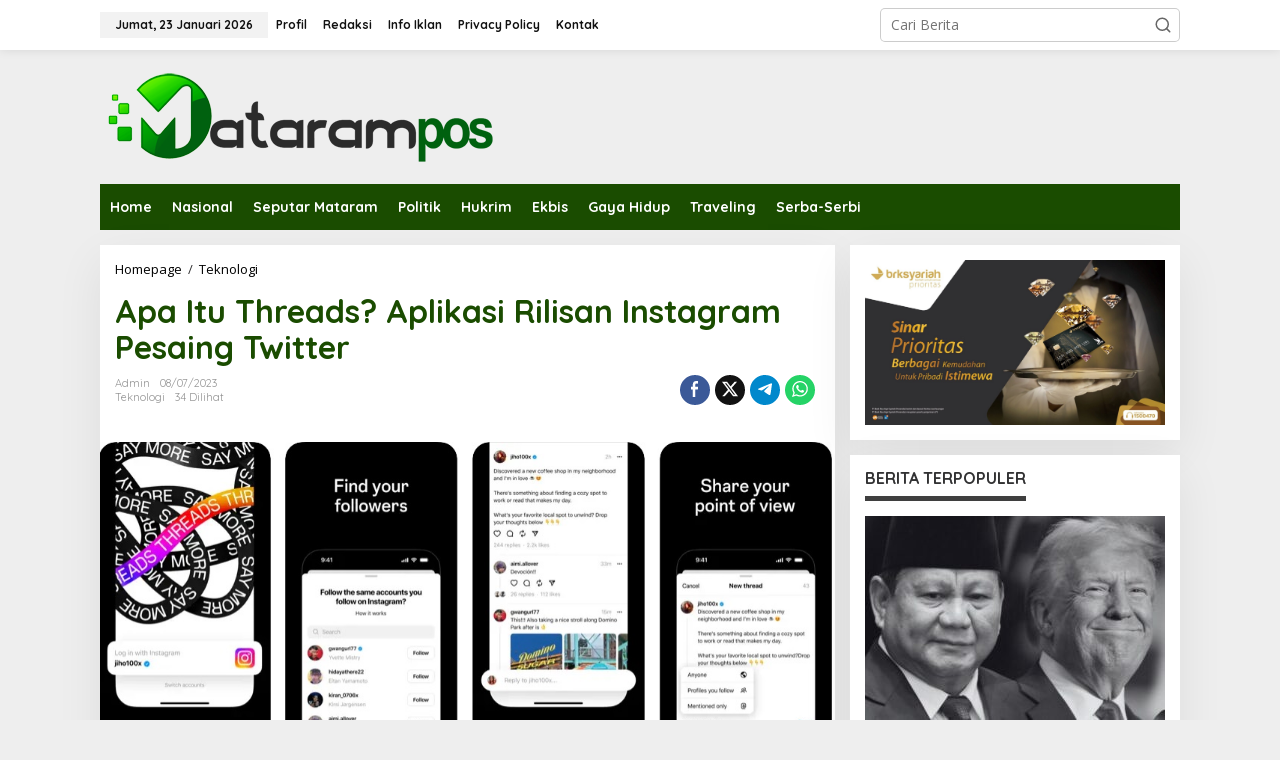

--- FILE ---
content_type: text/html; charset=UTF-8
request_url: https://www.matarampos.com/2023/07/08/apa-itu-threads-aplikasi-rilisan-instagram-pesaing-twitter.html
body_size: 25734
content:
<!DOCTYPE html>
<html dir="ltr" lang="id" prefix="og: https://ogp.me/ns#">
<head itemscope="itemscope" itemtype="https://schema.org/WebSite">
<meta charset="UTF-8">
<meta name="viewport" content="width=device-width, initial-scale=1">
<link rel="profile" href="http://gmpg.org/xfn/11">

<title>Apa Itu Threads? Aplikasi Rilisan Instagram Pesaing Twitter - MataramPos.Com</title>

		<!-- All in One SEO 4.9.3 - aioseo.com -->
	<meta name="description" content="Baru-baru ini ramai diperbincangkan di media social mengenai aplikasi terbaru bernama Threads. Sejak rilis hari ini (6/7/2023), aplikasi terbaru garapan Mark Zuckerberg ini langsung trending topic di Twitter. Lantas, apa itu Threads? Untuk mengetahuinya, berikut ini ulasannya. Berita mengenai perilisan aplikasi Threads ini sudah dari jauh-jauh hari menjadi perbincangan hangat. Pasalnya, aplikasi terbaru garapan bos Metta Facebook" />
	<meta name="robots" content="max-image-preview:large" />
	<meta name="author" content="admin"/>
	<link rel="canonical" href="https://www.matarampos.com/2023/07/08/apa-itu-threads-aplikasi-rilisan-instagram-pesaing-twitter.html" />
	<meta name="generator" content="All in One SEO (AIOSEO) 4.9.3" />
		<meta property="og:locale" content="id_ID" />
		<meta property="og:site_name" content="MataramPos.Com - MataramPos" />
		<meta property="og:type" content="article" />
		<meta property="og:title" content="Apa Itu Threads? Aplikasi Rilisan Instagram Pesaing Twitter - MataramPos.Com" />
		<meta property="og:description" content="Baru-baru ini ramai diperbincangkan di media social mengenai aplikasi terbaru bernama Threads. Sejak rilis hari ini (6/7/2023), aplikasi terbaru garapan Mark Zuckerberg ini langsung trending topic di Twitter. Lantas, apa itu Threads? Untuk mengetahuinya, berikut ini ulasannya. Berita mengenai perilisan aplikasi Threads ini sudah dari jauh-jauh hari menjadi perbincangan hangat. Pasalnya, aplikasi terbaru garapan bos Metta Facebook" />
		<meta property="og:url" content="https://www.matarampos.com/2023/07/08/apa-itu-threads-aplikasi-rilisan-instagram-pesaing-twitter.html" />
		<meta property="og:image" content="https://www.matarampos.com/wp-content/uploads/2023/07/threads.jpg" />
		<meta property="og:image:secure_url" content="https://www.matarampos.com/wp-content/uploads/2023/07/threads.jpg" />
		<meta property="og:image:width" content="981" />
		<meta property="og:image:height" content="512" />
		<meta property="article:published_time" content="2023-07-08T08:12:37+00:00" />
		<meta property="article:modified_time" content="2023-07-08T08:12:37+00:00" />
		<meta name="twitter:card" content="summary" />
		<meta name="twitter:title" content="Apa Itu Threads? Aplikasi Rilisan Instagram Pesaing Twitter - MataramPos.Com" />
		<meta name="twitter:description" content="Baru-baru ini ramai diperbincangkan di media social mengenai aplikasi terbaru bernama Threads. Sejak rilis hari ini (6/7/2023), aplikasi terbaru garapan Mark Zuckerberg ini langsung trending topic di Twitter. Lantas, apa itu Threads? Untuk mengetahuinya, berikut ini ulasannya. Berita mengenai perilisan aplikasi Threads ini sudah dari jauh-jauh hari menjadi perbincangan hangat. Pasalnya, aplikasi terbaru garapan bos Metta Facebook" />
		<meta name="twitter:image" content="https://www.matarampos.com/wp-content/uploads/2023/07/threads.jpg" />
		<script type="application/ld+json" class="aioseo-schema">
			{"@context":"https:\/\/schema.org","@graph":[{"@type":"BlogPosting","@id":"https:\/\/www.matarampos.com\/2023\/07\/08\/apa-itu-threads-aplikasi-rilisan-instagram-pesaing-twitter.html#blogposting","name":"Apa Itu Threads? Aplikasi Rilisan Instagram Pesaing Twitter - MataramPos.Com","headline":"Apa Itu Threads? Aplikasi Rilisan Instagram Pesaing Twitter","author":{"@id":"https:\/\/www.matarampos.com\/author\/admin#author"},"publisher":{"@id":"https:\/\/www.matarampos.com\/#organization"},"image":{"@type":"ImageObject","url":"https:\/\/www.matarampos.com\/wp-content\/uploads\/2023\/07\/threads.jpg","width":981,"height":512},"datePublished":"2023-07-08T08:12:37+07:00","dateModified":"2023-07-08T08:12:37+07:00","inLanguage":"id-ID","mainEntityOfPage":{"@id":"https:\/\/www.matarampos.com\/2023\/07\/08\/apa-itu-threads-aplikasi-rilisan-instagram-pesaing-twitter.html#webpage"},"isPartOf":{"@id":"https:\/\/www.matarampos.com\/2023\/07\/08\/apa-itu-threads-aplikasi-rilisan-instagram-pesaing-twitter.html#webpage"},"articleSection":"Teknologi"},{"@type":"BreadcrumbList","@id":"https:\/\/www.matarampos.com\/2023\/07\/08\/apa-itu-threads-aplikasi-rilisan-instagram-pesaing-twitter.html#breadcrumblist","itemListElement":[{"@type":"ListItem","@id":"https:\/\/www.matarampos.com#listItem","position":1,"name":"Beranda","item":"https:\/\/www.matarampos.com","nextItem":{"@type":"ListItem","@id":"https:\/\/www.matarampos.com\/category\/teknologi#listItem","name":"Teknologi"}},{"@type":"ListItem","@id":"https:\/\/www.matarampos.com\/category\/teknologi#listItem","position":2,"name":"Teknologi","item":"https:\/\/www.matarampos.com\/category\/teknologi","nextItem":{"@type":"ListItem","@id":"https:\/\/www.matarampos.com\/2023\/07\/08\/apa-itu-threads-aplikasi-rilisan-instagram-pesaing-twitter.html#listItem","name":"Apa Itu Threads? Aplikasi Rilisan Instagram Pesaing Twitter"},"previousItem":{"@type":"ListItem","@id":"https:\/\/www.matarampos.com#listItem","name":"Beranda"}},{"@type":"ListItem","@id":"https:\/\/www.matarampos.com\/2023\/07\/08\/apa-itu-threads-aplikasi-rilisan-instagram-pesaing-twitter.html#listItem","position":3,"name":"Apa Itu Threads? Aplikasi Rilisan Instagram Pesaing Twitter","previousItem":{"@type":"ListItem","@id":"https:\/\/www.matarampos.com\/category\/teknologi#listItem","name":"Teknologi"}}]},{"@type":"Organization","@id":"https:\/\/www.matarampos.com\/#organization","name":"MataramPos.Com","description":"MataramPos","url":"https:\/\/www.matarampos.com\/"},{"@type":"Person","@id":"https:\/\/www.matarampos.com\/author\/admin#author","url":"https:\/\/www.matarampos.com\/author\/admin","name":"admin","image":{"@type":"ImageObject","@id":"https:\/\/www.matarampos.com\/2023\/07\/08\/apa-itu-threads-aplikasi-rilisan-instagram-pesaing-twitter.html#authorImage","url":"https:\/\/secure.gravatar.com\/avatar\/f4d9ea3cba4ead303004fc67830344b5c323bcc9fca516d2f1b34369c5b77d6a?s=96&d=robohash&r=g","width":96,"height":96,"caption":"admin"}},{"@type":"WebPage","@id":"https:\/\/www.matarampos.com\/2023\/07\/08\/apa-itu-threads-aplikasi-rilisan-instagram-pesaing-twitter.html#webpage","url":"https:\/\/www.matarampos.com\/2023\/07\/08\/apa-itu-threads-aplikasi-rilisan-instagram-pesaing-twitter.html","name":"Apa Itu Threads? Aplikasi Rilisan Instagram Pesaing Twitter - MataramPos.Com","description":"Baru-baru ini ramai diperbincangkan di media social mengenai aplikasi terbaru bernama Threads. Sejak rilis hari ini (6\/7\/2023), aplikasi terbaru garapan Mark Zuckerberg ini langsung trending topic di Twitter. Lantas, apa itu Threads? Untuk mengetahuinya, berikut ini ulasannya. Berita mengenai perilisan aplikasi Threads ini sudah dari jauh-jauh hari menjadi perbincangan hangat. Pasalnya, aplikasi terbaru garapan bos Metta Facebook","inLanguage":"id-ID","isPartOf":{"@id":"https:\/\/www.matarampos.com\/#website"},"breadcrumb":{"@id":"https:\/\/www.matarampos.com\/2023\/07\/08\/apa-itu-threads-aplikasi-rilisan-instagram-pesaing-twitter.html#breadcrumblist"},"author":{"@id":"https:\/\/www.matarampos.com\/author\/admin#author"},"creator":{"@id":"https:\/\/www.matarampos.com\/author\/admin#author"},"image":{"@type":"ImageObject","url":"https:\/\/www.matarampos.com\/wp-content\/uploads\/2023\/07\/threads.jpg","@id":"https:\/\/www.matarampos.com\/2023\/07\/08\/apa-itu-threads-aplikasi-rilisan-instagram-pesaing-twitter.html\/#mainImage","width":981,"height":512},"primaryImageOfPage":{"@id":"https:\/\/www.matarampos.com\/2023\/07\/08\/apa-itu-threads-aplikasi-rilisan-instagram-pesaing-twitter.html#mainImage"},"datePublished":"2023-07-08T08:12:37+07:00","dateModified":"2023-07-08T08:12:37+07:00"},{"@type":"WebSite","@id":"https:\/\/www.matarampos.com\/#website","url":"https:\/\/www.matarampos.com\/","name":"MataramPos.Com","description":"MataramPos","inLanguage":"id-ID","publisher":{"@id":"https:\/\/www.matarampos.com\/#organization"}}]}
		</script>
		<!-- All in One SEO -->

<link rel='dns-prefetch' href='//fonts.googleapis.com' />
<link rel="alternate" type="application/rss+xml" title="MataramPos.Com &raquo; Feed" href="https://www.matarampos.com/feed" />
<link rel="alternate" type="application/rss+xml" title="MataramPos.Com &raquo; Umpan Komentar" href="https://www.matarampos.com/comments/feed" />
<link rel="alternate" title="oEmbed (JSON)" type="application/json+oembed" href="https://www.matarampos.com/wp-json/oembed/1.0/embed?url=https%3A%2F%2Fwww.matarampos.com%2F2023%2F07%2F08%2Fapa-itu-threads-aplikasi-rilisan-instagram-pesaing-twitter.html" />
<link rel="alternate" title="oEmbed (XML)" type="text/xml+oembed" href="https://www.matarampos.com/wp-json/oembed/1.0/embed?url=https%3A%2F%2Fwww.matarampos.com%2F2023%2F07%2F08%2Fapa-itu-threads-aplikasi-rilisan-instagram-pesaing-twitter.html&#038;format=xml" />
<style id='wp-img-auto-sizes-contain-inline-css' type='text/css'>
img:is([sizes=auto i],[sizes^="auto," i]){contain-intrinsic-size:3000px 1500px}
/*# sourceURL=wp-img-auto-sizes-contain-inline-css */
</style>
<link rel='stylesheet' id='dashicons-css' href='https://www.matarampos.com/wp-includes/css/dashicons.min.css?ver=6.9' type='text/css' media='all' />
<link rel='stylesheet' id='post-views-counter-frontend-css' href='https://www.matarampos.com/wp-content/plugins/post-views-counter/css/frontend.css?ver=1.7.0' type='text/css' media='all' />
<style id='wp-emoji-styles-inline-css' type='text/css'>

	img.wp-smiley, img.emoji {
		display: inline !important;
		border: none !important;
		box-shadow: none !important;
		height: 1em !important;
		width: 1em !important;
		margin: 0 0.07em !important;
		vertical-align: -0.1em !important;
		background: none !important;
		padding: 0 !important;
	}
/*# sourceURL=wp-emoji-styles-inline-css */
</style>
<link rel='stylesheet' id='newkarma-core-css' href='https://www.matarampos.com/wp-content/plugins/newkarma-core/css/newkarma-core.css?ver=2.0.5' type='text/css' media='all' />
<link rel='stylesheet' id='newkarma-fonts-css' href='https://fonts.googleapis.com/css?family=Quicksand%3Aregular%2C700%2C300%7COpen+Sans%3Aregular%2Citalic%2C700%2C600%2C300%26subset%3Dlatin%2C&#038;ver=2.1.1' type='text/css' media='all' />
<link rel='stylesheet' id='newkarma-style-css' href='https://www.matarampos.com/wp-content/themes/newkarma/style.css?ver=2.1.1' type='text/css' media='all' />
<style id='newkarma-style-inline-css' type='text/css'>
body{color:#323233;font-family:"Open Sans","Helvetica", Arial;font-weight:500;font-size:14px;}h1.entry-title{color:#1a4c00;}kbd,a.button,button,.button,button.button,input[type="button"],input[type="reset"],input[type="submit"],.tagcloud a,.tagcloud ul,.prevnextpost-links a .prevnextpost,.page-links .page-link-number,ul.page-numbers li span.page-numbers,.sidr,#navigationamp,.gmr_widget_content ul.gmr-tabs,.index-page-numbers,.cat-links-bg{background-color:#1a4c00;}blockquote,a.button,button,.button,button.button,input[type="button"],input[type="reset"],input[type="submit"],.gmr-theme div.sharedaddy h3.sd-title:before,.gmr_widget_content ul.gmr-tabs li a,.bypostauthor > .comment-body{border-color:#1a4c00;}.gmr-meta-topic a,.newkarma-rp-widget .rp-number,.gmr-owl-carousel .gmr-slide-topic a,.tab-comment-number{color:#3f3f3f;}.page-title span,h3.comment-reply-title,.widget-title span,.gmr_widget_content ul.gmr-tabs li a.js-tabs__title-active{border-color:#3f3f3f;}.gmr-menuwrap #primary-menu > li > a:hover,.gmr-menuwrap #primary-menu > li.page_item_has_children:hover > a,.gmr-menuwrap #primary-menu > li.menu-item-has-children:hover > a,.gmr-mainmenu #primary-menu > li:hover > a,.gmr-mainmenu #primary-menu > .current-menu-item > a,.gmr-mainmenu #primary-menu > .current-menu-ancestor > a,.gmr-mainmenu #primary-menu > .current_page_item > a,.gmr-mainmenu #primary-menu > .current_page_ancestor > a{box-shadow:inset 0px -5px 0px 0px#3f3f3f;}.tab-content .newkarma-rp-widget .rp-number,.owl-theme .owl-controls .owl-page.active span{background-color:#3f3f3f;}a{color:#000000;}a:hover,a:focus,a:active{color:#1a4c00;}.site-title a{color:#ff0000;}.site-description{color:#999999;}.gmr-menuwrap,.gmr-sticky .top-header.sticky-menu,.gmr-mainmenu #primary-menu .sub-menu,.gmr-mainmenu #primary-menu .children{background-color:#1a4c00;}#gmr-responsive-menu,.gmr-mainmenu #primary-menu > li > a,.gmr-mainmenu #primary-menu .sub-menu a,.gmr-mainmenu #primary-menu .children a,.sidr ul li ul li a,.sidr ul li a,#navigationamp ul li ul li a,#navigationamp ul li a{color:#ffffff;}.gmr-mainmenu #primary-menu > li.menu-border > a span,.gmr-mainmenu #primary-menu > li.page_item_has_children > a:after,.gmr-mainmenu #primary-menu > li.menu-item-has-children > a:after,.gmr-mainmenu #primary-menu .sub-menu > li.page_item_has_children > a:after,.gmr-mainmenu #primary-menu .sub-menu > li.menu-item-has-children > a:after,.gmr-mainmenu #primary-menu .children > li.page_item_has_children > a:after,.gmr-mainmenu #primary-menu .children > li.menu-item-has-children > a:after{border-color:#ffffff;}#gmr-responsive-menu:hover,.gmr-mainmenu #primary-menu > li:hover > a,.gmr-mainmenu #primary-menu .current-menu-item > a,.gmr-mainmenu #primary-menu .current-menu-ancestor > a,.gmr-mainmenu #primary-menu .current_page_item > a,.gmr-mainmenu #primary-menu .current_page_ancestor > a,.sidr ul li ul li a:hover,.sidr ul li a:hover{color:#ffffff;}.gmr-mainmenu #primary-menu > li.menu-border:hover > a span,.gmr-mainmenu #primary-menu > li.menu-border.current-menu-item > a span,.gmr-mainmenu #primary-menu > li.menu-border.current-menu-ancestor > a span,.gmr-mainmenu #primary-menu > li.menu-border.current_page_item > a span,.gmr-mainmenu #primary-menu > li.menu-border.current_page_ancestor > a span,.gmr-mainmenu #primary-menu > li.page_item_has_children:hover > a:after,.gmr-mainmenu #primary-menu > li.menu-item-has-children:hover > a:after{border-color:#ffffff;}.gmr-mainmenu #primary-menu > li:hover > a,.gmr-mainmenu #primary-menu .current-menu-item > a,.gmr-mainmenu #primary-menu .current-menu-ancestor > a,.gmr-mainmenu #primary-menu .current_page_item > a,.gmr-mainmenu #primary-menu .current_page_ancestor > a{background-color:#333333;}.gmr-secondmenuwrap,.gmr-secondmenu #primary-menu .sub-menu,.gmr-secondmenu #primary-menu .children{background-color:#ffffff;}.gmr-secondmenu #primary-menu > li > a,.gmr-secondmenu #primary-menu .sub-menu a,.gmr-secondmenu #primary-menu .children a{color:#444444;}.gmr-secondmenu #primary-menu > li.page_item_has_children > a:after,.gmr-secondmenu #primary-menu > li.menu-item-has-children > a:after,.gmr-secondmenu #primary-menu .sub-menu > li.page_item_has_children > a:after,.gmr-secondmenu #primary-menu .sub-menu > li.menu-item-has-children > a:after,.gmr-secondmenu #primary-menu .children > li.page_item_has_children > a:after,.gmr-secondmenu #primary-menu .children > li.menu-item-has-children > a:after{border-color:#444444;}.gmr-topnavwrap{background-color:#ffffff;}#gmr-topnavresponsive-menu svg,.gmr-topnavmenu #primary-menu > li > a,.gmr-top-date,.search-trigger .gmr-icon{color:#111111;}.gmr-topnavmenu #primary-menu > li.menu-border > a span,.gmr-topnavmenu #primary-menu > li.page_item_has_children > a:after,.gmr-topnavmenu #primary-menu > li.menu-item-has-children > a:after,.gmr-topnavmenu #primary-menu .sub-menu > li.page_item_has_children > a:after,.gmr-topnavmenu #primary-menu .sub-menu > li.menu-item-has-children > a:after,.gmr-topnavmenu #primary-menu .children > li.page_item_has_children > a:after,.gmr-topnavmenu #primary-menu .children > li.menu-item-has-children > a:after{border-color:#111111;}#gmr-topnavresponsive-menu:hover,.gmr-topnavmenu #primary-menu > li:hover > a,.gmr-topnavmenu #primary-menu .current-menu-item > a,.gmr-topnavmenu #primary-menu .current-menu-ancestor > a,.gmr-topnavmenu #primary-menu .current_page_item > a,.gmr-topnavmenu #primary-menu .current_page_ancestor > a,.gmr-social-icon ul > li > a:hover{color:#1a4c00;}.gmr-topnavmenu #primary-menu > li.menu-border:hover > a span,.gmr-topnavmenu #primary-menu > li.menu-border.current-menu-item > a span,.gmr-topnavmenu #primary-menu > li.menu-border.current-menu-ancestor > a span,.gmr-topnavmenu #primary-menu > li.menu-border.current_page_item > a span,.gmr-topnavmenu #primary-menu > li.menu-border.current_page_ancestor > a span,.gmr-topnavmenu #primary-menu > li.page_item_has_children:hover > a:after,.gmr-topnavmenu #primary-menu > li.menu-item-has-children:hover > a:after{border-color:#1a4c00;}.gmr-owl-carousel .gmr-slide-title a{color:#ffffff;}.gmr-owl-carousel .item:hover .gmr-slide-title a{color:#cccccc;}.site-main-single{background-color:#ffffff;}.gmr-related-infinite .view-more-button:hover{color:#ffffff;}.site-main-archive{background-color:#ffffff;}ul.page-numbers li span.page-numbers{color:#ffffff;}.site-main-archive,a.read-more{color:#323233;}.site-main-archive h2.entry-title a,.site-main-archive .gmr-ajax-text{color:#000000;}.site-main-archive .gmr-archive:hover h2.entry-title a{color:#1a4c00;}.gmr-focus-news.gmr-focus-gallery h2.entry-title a,.item .gmr-slide-title a,.newkarma-rp-widget .gmr-rp-bigthumbnail .gmr-rp-bigthumb-content .title-bigthumb{color:#ffffff;}.gmr-focus-news.gmr-focus-gallery:hover h2.entry-title a,.item:hover .gmr-slide-title a,.newkarma-rp-widget .gmr-rp-bigthumbnail:hover .gmr-rp-bigthumb-content .title-bigthumb{color:#1a4c00;}h1,h2,h3,h4,h5,h6,.heading-font,.menu,.rp-title,.rsswidget,.gmr-metacontent,.gmr-metacontent-single,.gmr-ajax-text,.view-more-button,ul.single-social-icon li.social-text,.page-links,.gmr-top-date,ul.page-numbers li{font-family:"Quicksand","Helvetica", Arial;}.entry-content-single{font-size:16px;}h1{font-size:30px;}h2{font-size:26px;}h3{font-size:24px;}h4{font-size:22px;}h5{font-size:20px;}h6{font-size:18px;}.site-footer{background-color:#ffffff;color:#0a0a0a;}ul.footer-social-icon li a{color:#0a0a0a;}ul.footer-social-icon li a,.footer-content{border-color:#0a0a0a;}ul.footer-social-icon li a:hover{color:#0a0a0a;border-color:#0a0a0a;}.site-footer a{color:#606060;}.site-footer a:hover{color:#0c0c0c;}
/*# sourceURL=newkarma-style-inline-css */
</style>
<link rel="https://api.w.org/" href="https://www.matarampos.com/wp-json/" /><link rel="alternate" title="JSON" type="application/json" href="https://www.matarampos.com/wp-json/wp/v2/posts/153618" /><link rel="EditURI" type="application/rsd+xml" title="RSD" href="https://www.matarampos.com/xmlrpc.php?rsd" />
<link rel='shortlink' href='https://www.matarampos.com/?p=153618' />
<link rel="icon" href="https://www.matarampos.com/wp-content/uploads/2020/11/cropped-logo-copy-32x32.jpg" sizes="32x32" />
<link rel="icon" href="https://www.matarampos.com/wp-content/uploads/2020/11/cropped-logo-copy-192x192.jpg" sizes="192x192" />
<link rel="apple-touch-icon" href="https://www.matarampos.com/wp-content/uploads/2020/11/cropped-logo-copy-180x180.jpg" />
<meta name="msapplication-TileImage" content="https://www.matarampos.com/wp-content/uploads/2020/11/cropped-logo-copy-270x270.jpg" />
<style id='global-styles-inline-css' type='text/css'>
:root{--wp--preset--aspect-ratio--square: 1;--wp--preset--aspect-ratio--4-3: 4/3;--wp--preset--aspect-ratio--3-4: 3/4;--wp--preset--aspect-ratio--3-2: 3/2;--wp--preset--aspect-ratio--2-3: 2/3;--wp--preset--aspect-ratio--16-9: 16/9;--wp--preset--aspect-ratio--9-16: 9/16;--wp--preset--color--black: #000000;--wp--preset--color--cyan-bluish-gray: #abb8c3;--wp--preset--color--white: #ffffff;--wp--preset--color--pale-pink: #f78da7;--wp--preset--color--vivid-red: #cf2e2e;--wp--preset--color--luminous-vivid-orange: #ff6900;--wp--preset--color--luminous-vivid-amber: #fcb900;--wp--preset--color--light-green-cyan: #7bdcb5;--wp--preset--color--vivid-green-cyan: #00d084;--wp--preset--color--pale-cyan-blue: #8ed1fc;--wp--preset--color--vivid-cyan-blue: #0693e3;--wp--preset--color--vivid-purple: #9b51e0;--wp--preset--gradient--vivid-cyan-blue-to-vivid-purple: linear-gradient(135deg,rgb(6,147,227) 0%,rgb(155,81,224) 100%);--wp--preset--gradient--light-green-cyan-to-vivid-green-cyan: linear-gradient(135deg,rgb(122,220,180) 0%,rgb(0,208,130) 100%);--wp--preset--gradient--luminous-vivid-amber-to-luminous-vivid-orange: linear-gradient(135deg,rgb(252,185,0) 0%,rgb(255,105,0) 100%);--wp--preset--gradient--luminous-vivid-orange-to-vivid-red: linear-gradient(135deg,rgb(255,105,0) 0%,rgb(207,46,46) 100%);--wp--preset--gradient--very-light-gray-to-cyan-bluish-gray: linear-gradient(135deg,rgb(238,238,238) 0%,rgb(169,184,195) 100%);--wp--preset--gradient--cool-to-warm-spectrum: linear-gradient(135deg,rgb(74,234,220) 0%,rgb(151,120,209) 20%,rgb(207,42,186) 40%,rgb(238,44,130) 60%,rgb(251,105,98) 80%,rgb(254,248,76) 100%);--wp--preset--gradient--blush-light-purple: linear-gradient(135deg,rgb(255,206,236) 0%,rgb(152,150,240) 100%);--wp--preset--gradient--blush-bordeaux: linear-gradient(135deg,rgb(254,205,165) 0%,rgb(254,45,45) 50%,rgb(107,0,62) 100%);--wp--preset--gradient--luminous-dusk: linear-gradient(135deg,rgb(255,203,112) 0%,rgb(199,81,192) 50%,rgb(65,88,208) 100%);--wp--preset--gradient--pale-ocean: linear-gradient(135deg,rgb(255,245,203) 0%,rgb(182,227,212) 50%,rgb(51,167,181) 100%);--wp--preset--gradient--electric-grass: linear-gradient(135deg,rgb(202,248,128) 0%,rgb(113,206,126) 100%);--wp--preset--gradient--midnight: linear-gradient(135deg,rgb(2,3,129) 0%,rgb(40,116,252) 100%);--wp--preset--font-size--small: 13px;--wp--preset--font-size--medium: 20px;--wp--preset--font-size--large: 36px;--wp--preset--font-size--x-large: 42px;--wp--preset--spacing--20: 0.44rem;--wp--preset--spacing--30: 0.67rem;--wp--preset--spacing--40: 1rem;--wp--preset--spacing--50: 1.5rem;--wp--preset--spacing--60: 2.25rem;--wp--preset--spacing--70: 3.38rem;--wp--preset--spacing--80: 5.06rem;--wp--preset--shadow--natural: 6px 6px 9px rgba(0, 0, 0, 0.2);--wp--preset--shadow--deep: 12px 12px 50px rgba(0, 0, 0, 0.4);--wp--preset--shadow--sharp: 6px 6px 0px rgba(0, 0, 0, 0.2);--wp--preset--shadow--outlined: 6px 6px 0px -3px rgb(255, 255, 255), 6px 6px rgb(0, 0, 0);--wp--preset--shadow--crisp: 6px 6px 0px rgb(0, 0, 0);}:where(.is-layout-flex){gap: 0.5em;}:where(.is-layout-grid){gap: 0.5em;}body .is-layout-flex{display: flex;}.is-layout-flex{flex-wrap: wrap;align-items: center;}.is-layout-flex > :is(*, div){margin: 0;}body .is-layout-grid{display: grid;}.is-layout-grid > :is(*, div){margin: 0;}:where(.wp-block-columns.is-layout-flex){gap: 2em;}:where(.wp-block-columns.is-layout-grid){gap: 2em;}:where(.wp-block-post-template.is-layout-flex){gap: 1.25em;}:where(.wp-block-post-template.is-layout-grid){gap: 1.25em;}.has-black-color{color: var(--wp--preset--color--black) !important;}.has-cyan-bluish-gray-color{color: var(--wp--preset--color--cyan-bluish-gray) !important;}.has-white-color{color: var(--wp--preset--color--white) !important;}.has-pale-pink-color{color: var(--wp--preset--color--pale-pink) !important;}.has-vivid-red-color{color: var(--wp--preset--color--vivid-red) !important;}.has-luminous-vivid-orange-color{color: var(--wp--preset--color--luminous-vivid-orange) !important;}.has-luminous-vivid-amber-color{color: var(--wp--preset--color--luminous-vivid-amber) !important;}.has-light-green-cyan-color{color: var(--wp--preset--color--light-green-cyan) !important;}.has-vivid-green-cyan-color{color: var(--wp--preset--color--vivid-green-cyan) !important;}.has-pale-cyan-blue-color{color: var(--wp--preset--color--pale-cyan-blue) !important;}.has-vivid-cyan-blue-color{color: var(--wp--preset--color--vivid-cyan-blue) !important;}.has-vivid-purple-color{color: var(--wp--preset--color--vivid-purple) !important;}.has-black-background-color{background-color: var(--wp--preset--color--black) !important;}.has-cyan-bluish-gray-background-color{background-color: var(--wp--preset--color--cyan-bluish-gray) !important;}.has-white-background-color{background-color: var(--wp--preset--color--white) !important;}.has-pale-pink-background-color{background-color: var(--wp--preset--color--pale-pink) !important;}.has-vivid-red-background-color{background-color: var(--wp--preset--color--vivid-red) !important;}.has-luminous-vivid-orange-background-color{background-color: var(--wp--preset--color--luminous-vivid-orange) !important;}.has-luminous-vivid-amber-background-color{background-color: var(--wp--preset--color--luminous-vivid-amber) !important;}.has-light-green-cyan-background-color{background-color: var(--wp--preset--color--light-green-cyan) !important;}.has-vivid-green-cyan-background-color{background-color: var(--wp--preset--color--vivid-green-cyan) !important;}.has-pale-cyan-blue-background-color{background-color: var(--wp--preset--color--pale-cyan-blue) !important;}.has-vivid-cyan-blue-background-color{background-color: var(--wp--preset--color--vivid-cyan-blue) !important;}.has-vivid-purple-background-color{background-color: var(--wp--preset--color--vivid-purple) !important;}.has-black-border-color{border-color: var(--wp--preset--color--black) !important;}.has-cyan-bluish-gray-border-color{border-color: var(--wp--preset--color--cyan-bluish-gray) !important;}.has-white-border-color{border-color: var(--wp--preset--color--white) !important;}.has-pale-pink-border-color{border-color: var(--wp--preset--color--pale-pink) !important;}.has-vivid-red-border-color{border-color: var(--wp--preset--color--vivid-red) !important;}.has-luminous-vivid-orange-border-color{border-color: var(--wp--preset--color--luminous-vivid-orange) !important;}.has-luminous-vivid-amber-border-color{border-color: var(--wp--preset--color--luminous-vivid-amber) !important;}.has-light-green-cyan-border-color{border-color: var(--wp--preset--color--light-green-cyan) !important;}.has-vivid-green-cyan-border-color{border-color: var(--wp--preset--color--vivid-green-cyan) !important;}.has-pale-cyan-blue-border-color{border-color: var(--wp--preset--color--pale-cyan-blue) !important;}.has-vivid-cyan-blue-border-color{border-color: var(--wp--preset--color--vivid-cyan-blue) !important;}.has-vivid-purple-border-color{border-color: var(--wp--preset--color--vivid-purple) !important;}.has-vivid-cyan-blue-to-vivid-purple-gradient-background{background: var(--wp--preset--gradient--vivid-cyan-blue-to-vivid-purple) !important;}.has-light-green-cyan-to-vivid-green-cyan-gradient-background{background: var(--wp--preset--gradient--light-green-cyan-to-vivid-green-cyan) !important;}.has-luminous-vivid-amber-to-luminous-vivid-orange-gradient-background{background: var(--wp--preset--gradient--luminous-vivid-amber-to-luminous-vivid-orange) !important;}.has-luminous-vivid-orange-to-vivid-red-gradient-background{background: var(--wp--preset--gradient--luminous-vivid-orange-to-vivid-red) !important;}.has-very-light-gray-to-cyan-bluish-gray-gradient-background{background: var(--wp--preset--gradient--very-light-gray-to-cyan-bluish-gray) !important;}.has-cool-to-warm-spectrum-gradient-background{background: var(--wp--preset--gradient--cool-to-warm-spectrum) !important;}.has-blush-light-purple-gradient-background{background: var(--wp--preset--gradient--blush-light-purple) !important;}.has-blush-bordeaux-gradient-background{background: var(--wp--preset--gradient--blush-bordeaux) !important;}.has-luminous-dusk-gradient-background{background: var(--wp--preset--gradient--luminous-dusk) !important;}.has-pale-ocean-gradient-background{background: var(--wp--preset--gradient--pale-ocean) !important;}.has-electric-grass-gradient-background{background: var(--wp--preset--gradient--electric-grass) !important;}.has-midnight-gradient-background{background: var(--wp--preset--gradient--midnight) !important;}.has-small-font-size{font-size: var(--wp--preset--font-size--small) !important;}.has-medium-font-size{font-size: var(--wp--preset--font-size--medium) !important;}.has-large-font-size{font-size: var(--wp--preset--font-size--large) !important;}.has-x-large-font-size{font-size: var(--wp--preset--font-size--x-large) !important;}
/*# sourceURL=global-styles-inline-css */
</style>
</head>

<body class="wp-singular post-template-default single single-post postid-153618 single-format-standard wp-theme-newkarma gmr-theme gmr-sticky group-blog" itemscope="itemscope" itemtype="https://schema.org/WebPage">

<a class="skip-link screen-reader-text" href="#main">Lewati ke konten</a>


<div class="gmr-topnavwrap clearfix">
	<div class="container-topnav">
		<div class="list-flex">
								<div class="row-flex gmr-table-date">
						<span class="gmr-top-date" data-lang="id"></span>
					</div>
					
			<div class="row-flex gmr-table-menu">
								<a id="gmr-topnavresponsive-menu" href="#menus" title="Menus" rel="nofollow"><svg xmlns="http://www.w3.org/2000/svg" xmlns:xlink="http://www.w3.org/1999/xlink" aria-hidden="true" role="img" width="1em" height="1em" preserveAspectRatio="xMidYMid meet" viewBox="0 0 24 24"><path d="M4 6h16v2H4zm0 5h16v2H4zm0 5h16v2H4z" fill="currentColor"/></svg></a>
				<div class="close-topnavmenu-wrap"><a id="close-topnavmenu-button" rel="nofollow" href="#"><svg xmlns="http://www.w3.org/2000/svg" xmlns:xlink="http://www.w3.org/1999/xlink" aria-hidden="true" role="img" width="1em" height="1em" preserveAspectRatio="xMidYMid meet" viewBox="0 0 1024 1024"><path d="M685.4 354.8c0-4.4-3.6-8-8-8l-66 .3L512 465.6l-99.3-118.4l-66.1-.3c-4.4 0-8 3.5-8 8c0 1.9.7 3.7 1.9 5.2l130.1 155L340.5 670a8.32 8.32 0 0 0-1.9 5.2c0 4.4 3.6 8 8 8l66.1-.3L512 564.4l99.3 118.4l66 .3c4.4 0 8-3.5 8-8c0-1.9-.7-3.7-1.9-5.2L553.5 515l130.1-155c1.2-1.4 1.8-3.3 1.8-5.2z" fill="currentColor"/><path d="M512 65C264.6 65 64 265.6 64 513s200.6 448 448 448s448-200.6 448-448S759.4 65 512 65zm0 820c-205.4 0-372-166.6-372-372s166.6-372 372-372s372 166.6 372 372s-166.6 372-372 372z" fill="currentColor"/></svg></a></div>
				<nav id="site-navigation" class="gmr-topnavmenu pull-right" role="navigation" itemscope="itemscope" itemtype="https://schema.org/SiteNavigationElement">
					<ul id="primary-menu" class="menu"><li id="menu-item-205583" class="menu-item menu-item-type-post_type menu-item-object-page menu-item-205583"><a href="https://www.matarampos.com/profil" itemprop="url"><span itemprop="name">Profil</span></a></li>
<li id="menu-item-205584" class="menu-item menu-item-type-post_type menu-item-object-page menu-item-205584"><a href="https://www.matarampos.com/redaksi" itemprop="url"><span itemprop="name">Redaksi</span></a></li>
<li id="menu-item-205580" class="menu-item menu-item-type-post_type menu-item-object-page menu-item-205580"><a href="https://www.matarampos.com/info-iklan" itemprop="url"><span itemprop="name">Info Iklan</span></a></li>
<li id="menu-item-205582" class="menu-item menu-item-type-post_type menu-item-object-page menu-item-205582"><a href="https://www.matarampos.com/privacy-policy" itemprop="url"><span itemprop="name">Privacy Policy</span></a></li>
<li id="menu-item-205581" class="menu-item menu-item-type-post_type menu-item-object-page menu-item-205581"><a href="https://www.matarampos.com/kontak" itemprop="url"><span itemprop="name">Kontak</span></a></li>
</ul>				</nav><!-- #site-navigation -->
							</div>
			<div class="row-flex gmr-menu-mobile-wrap text-center">
				<div class="only-mobile gmr-mobilelogo"><div class="gmr-logo"><a href="https://www.matarampos.com/" class="custom-logo-link" itemprop="url" title="MataramPos.Com"><img src="https://www.matarampos.com/wp-content/uploads/2017/04/logoweb.png" alt="MataramPos.Com" title="MataramPos.Com" /></a></div></div>			</div>
			<div class="row-flex gmr-table-search last-row">
									<div class="gmr-search-btn">
								<a id="search-menu-button" class="topnav-button gmr-search-icon" href="#" rel="nofollow"><svg xmlns="http://www.w3.org/2000/svg" aria-hidden="true" role="img" width="1em" height="1em" preserveAspectRatio="xMidYMid meet" viewBox="0 0 24 24"><path fill="none" stroke="currentColor" stroke-linecap="round" stroke-width="2" d="m21 21l-4.486-4.494M19 10.5a8.5 8.5 0 1 1-17 0a8.5 8.5 0 0 1 17 0Z"/></svg></a>
								<div id="search-dropdown-container" class="search-dropdown search">
								<form method="get" class="gmr-searchform searchform" action="https://www.matarampos.com/">
									<input type="text" name="s" id="s" placeholder="Cari Berita" />
								</form>
								</div>
							</div><div class="gmr-search">
							<form method="get" class="gmr-searchform searchform" action="https://www.matarampos.com/">
								<input type="text" name="s" id="s" placeholder="Cari Berita" />
								<button type="submit" role="button" aria-label="Submit" class="gmr-search-submit"><svg xmlns="http://www.w3.org/2000/svg" xmlns:xlink="http://www.w3.org/1999/xlink" aria-hidden="true" role="img" width="1em" height="1em" preserveAspectRatio="xMidYMid meet" viewBox="0 0 24 24"><g fill="none" stroke="currentColor" stroke-width="2" stroke-linecap="round" stroke-linejoin="round"><circle cx="11" cy="11" r="8"/><path d="M21 21l-4.35-4.35"/></g></svg></button>
							</form>
						</div>			</div>
		</div>

			</div>
</div>

	<div class="container">
		<div class="clearfix gmr-headwrapper">
			<div class="gmr-logo"><a href="https://www.matarampos.com/" class="custom-logo-link" itemprop="url" title="MataramPos.Com"><img src="https://www.matarampos.com/wp-content/uploads/2017/04/logoweb.png" alt="MataramPos.Com" title="MataramPos.Com" /></a></div>					</div>
	</div>

	<header id="masthead" class="site-header" role="banner" itemscope="itemscope" itemtype="https://schema.org/WPHeader">
		<div class="top-header">
			<div class="container">
				<div class="gmr-menuwrap clearfix">
					<nav id="site-navigation" class="gmr-mainmenu" role="navigation" itemscope="itemscope" itemtype="https://schema.org/SiteNavigationElement">
						<ul id="primary-menu" class="menu"><li id="menu-item-41" class="menu-item menu-item-type-custom menu-item-object-custom menu-item-home menu-item-41"><a href="http://www.matarampos.com/" itemprop="url"><span itemprop="name">Home</span></a></li>
<li id="menu-item-13" class="menu-item menu-item-type-taxonomy menu-item-object-category menu-item-13"><a href="https://www.matarampos.com/category/berita-nasional" itemprop="url"><span itemprop="name">Nasional</span></a></li>
<li id="menu-item-12" class="menu-item menu-item-type-taxonomy menu-item-object-category menu-item-12"><a href="https://www.matarampos.com/category/seputarmataram" itemprop="url"><span itemprop="name">Seputar Mataram</span></a></li>
<li id="menu-item-14" class="menu-item menu-item-type-taxonomy menu-item-object-category menu-item-14"><a href="https://www.matarampos.com/category/politik" itemprop="url"><span itemprop="name">Politik</span></a></li>
<li id="menu-item-11" class="menu-item menu-item-type-taxonomy menu-item-object-category menu-item-11"><a href="https://www.matarampos.com/category/hukum-kriminal" itemprop="url"><span itemprop="name">Hukrim</span></a></li>
<li id="menu-item-9" class="menu-item menu-item-type-taxonomy menu-item-object-category menu-item-9"><a href="https://www.matarampos.com/category/ekonomi-bisnis" itemprop="url"><span itemprop="name">Ekbis</span></a></li>
<li id="menu-item-10" class="menu-item menu-item-type-taxonomy menu-item-object-category menu-item-10"><a href="https://www.matarampos.com/category/gaya-hidup" itemprop="url"><span itemprop="name">Gaya Hidup</span></a></li>
<li id="menu-item-16" class="menu-item menu-item-type-taxonomy menu-item-object-category menu-item-16"><a href="https://www.matarampos.com/category/traveling" itemprop="url"><span itemprop="name">Traveling</span></a></li>
<li id="menu-item-15" class="menu-item menu-item-type-taxonomy menu-item-object-category menu-item-15"><a href="https://www.matarampos.com/category/serba-serbi" itemprop="url"><span itemprop="name">Serba-Serbi</span></a></li>
</ul>					</nav><!-- #site-navigation -->
				</div>
							</div>
		</div><!-- .top-header -->
	</header><!-- #masthead -->


<div class="site inner-wrap" id="site-container">
		<div id="content" class="gmr-content">
				<div class="container">
			<div class="row">

<div id="primary" class="content-area col-md-content">
	<main id="main" class="site-main-single" role="main">

	<div class="gmr-list-table single-head-wrap">
					<div class="breadcrumbs" itemscope itemtype="https://schema.org/BreadcrumbList">
																						<span class="first-item" itemprop="itemListElement" itemscope itemtype="https://schema.org/ListItem">
								<a itemscope itemtype="https://schema.org/WebPage" itemprop="item" itemid="https://www.matarampos.com/" href="https://www.matarampos.com/">
									<span itemprop="name">Homepage</span>
								</a>
								<span itemprop="position" content="1"></span>
							</span>
																										<span class="separator">/</span>
													<span class="0-item" itemprop="itemListElement" itemscope itemtype="https://schema.org/ListItem">
								<a itemscope itemtype="https://schema.org/WebPage" itemprop="item" itemid="https://www.matarampos.com/category/teknologi" href="https://www.matarampos.com/category/teknologi">
									<span itemprop="name">Teknologi</span>
								</a>
								<span itemprop="position" content="2"></span>
							</span>
																										<span class="last-item screen-reader-text" itemscope itemtype="https://schema.org/ListItem">
							<span itemprop="name">Apa Itu Threads? Aplikasi Rilisan Instagram Pesaing Twitter</span>
							<span itemprop="position" content="3"></span>
						</span>
												</div>
				</div>

	
<article id="post-153618" class="post-153618 post type-post status-publish format-standard has-post-thumbnail category-teknologi" itemscope="itemscope" itemtype="https://schema.org/CreativeWork">

	<div class="site-main gmr-single hentry">
		<div class="gmr-box-content-single">
						<header class="entry-header">
				<h1 class="entry-title" itemprop="headline">Apa Itu Threads? Aplikasi Rilisan Instagram Pesaing Twitter</h1><div class="gmr-aftertitle-wrap"><div class="gmr-metacontent-single"><div><span class="posted-on"><span class="entry-author vcard" itemprop="author" itemscope="itemscope" itemtype="https://schema.org/person"><a class="url fn n" href="https://www.matarampos.com/author/admin" title="Tautan ke: admin" itemprop="url"><span itemprop="name">admin</span></a></span></span><span class="posted-on"><time class="entry-date published updated" itemprop="dateModified" datetime="2023-07-08T08:12:37+07:00">08/07/2023</time></span></div><div><span class="cat-links"><a href="https://www.matarampos.com/category/teknologi" rel="category tag">Teknologi</a></span><span class="view-single">34 Dilihat</spans></div></div><div class="gmr-social-share-intop"><ul class="gmr-socialicon-share"><li class="facebook"><a href="https://www.facebook.com/sharer/sharer.php?u=https%3A%2F%2Fwww.matarampos.com%2F2023%2F07%2F08%2Fapa-itu-threads-aplikasi-rilisan-instagram-pesaing-twitter.html" class="gmr-share-facebook" rel="nofollow" title="Sebar ini"><svg xmlns="http://www.w3.org/2000/svg" aria-hidden="true" role="img" width="0.49em" height="1em" viewBox="0 0 486.037 1000"><path d="M124.074 1000V530.771H0V361.826h124.074V217.525C124.074 104.132 197.365 0 366.243 0C434.619 0 485.18 6.555 485.18 6.555l-3.984 157.766s-51.564-.502-107.833-.502c-60.9 0-70.657 28.065-70.657 74.646v123.361h183.331l-7.977 168.945H302.706V1000H124.074" fill="currentColor" /></svg></a></li><li class="twitter"><a href="https://twitter.com/intent/tweet?url=https%3A%2F%2Fwww.matarampos.com%2F2023%2F07%2F08%2Fapa-itu-threads-aplikasi-rilisan-instagram-pesaing-twitter.html&amp;text=Apa%20Itu%20Threads%3F%20Aplikasi%20Rilisan%20Instagram%20Pesaing%20Twitter" class="gmr-share-twitter" rel="nofollow" title="Tweet ini"><svg xmlns="http://www.w3.org/2000/svg" aria-hidden="true" role="img" width="1em" height="1em" viewBox="0 0 24 24"><path fill="currentColor" d="M18.901 1.153h3.68l-8.04 9.19L24 22.846h-7.406l-5.8-7.584l-6.638 7.584H.474l8.6-9.83L0 1.154h7.594l5.243 6.932ZM17.61 20.644h2.039L6.486 3.24H4.298Z"></path></svg></a></li><li class="telegram"><a href="https://t.me/share/url?url=https%3A%2F%2Fwww.matarampos.com%2F2023%2F07%2F08%2Fapa-itu-threads-aplikasi-rilisan-instagram-pesaing-twitter.html&amp;text=Apa%20Itu%20Threads%3F%20Aplikasi%20Rilisan%20Instagram%20Pesaing%20Twitter" target="_blank" rel="nofollow" title="Telegram Share"><svg xmlns="http://www.w3.org/2000/svg" aria-hidden="true" role="img" width="1em" height="1em" viewBox="0 0 48 48"><path d="M41.42 7.309s3.885-1.515 3.56 2.164c-.107 1.515-1.078 6.818-1.834 12.553l-2.59 16.99s-.216 2.489-2.159 2.922c-1.942.432-4.856-1.515-5.396-1.948c-.432-.325-8.094-5.195-10.792-7.575c-.756-.65-1.62-1.948.108-3.463L33.648 18.13c1.295-1.298 2.59-4.328-2.806-.649l-15.11 10.28s-1.727 1.083-4.964.109l-7.016-2.165s-2.59-1.623 1.835-3.246c10.793-5.086 24.068-10.28 35.831-15.15z" fill="currentColor" /></svg></a></li><li class="whatsapp"><a href="https://api.whatsapp.com/send?text=Apa%20Itu%20Threads%3F%20Aplikasi%20Rilisan%20Instagram%20Pesaing%20Twitter https%3A%2F%2Fwww.matarampos.com%2F2023%2F07%2F08%2Fapa-itu-threads-aplikasi-rilisan-instagram-pesaing-twitter.html" class="gmr-share-whatsapp" rel="nofollow" title="Whatsapp"><svg xmlns="http://www.w3.org/2000/svg" aria-hidden="true" role="img" width="1em" height="1em" viewBox="0 0 24 24"><path d="M15.271 13.21a7.014 7.014 0 0 1 1.543.7l-.031-.018c.529.235.986.51 1.403.833l-.015-.011c.02.061.032.13.032.203l-.001.032v-.001c-.015.429-.11.832-.271 1.199l.008-.021c-.231.463-.616.82-1.087 1.01l-.014.005a3.624 3.624 0 0 1-1.576.411h-.006a8.342 8.342 0 0 1-2.988-.982l.043.022a8.9 8.9 0 0 1-2.636-1.829l-.001-.001a20.473 20.473 0 0 1-2.248-2.794l-.047-.074a5.38 5.38 0 0 1-1.1-2.995l-.001-.013v-.124a3.422 3.422 0 0 1 1.144-2.447l.003-.003a1.17 1.17 0 0 1 .805-.341h.001c.101.003.198.011.292.025l-.013-.002c.087.013.188.021.292.023h.003a.642.642 0 0 1 .414.102l-.002-.001c.107.118.189.261.238.418l.002.008q.124.31.512 1.364c.135.314.267.701.373 1.099l.014.063a1.573 1.573 0 0 1-.533.889l-.003.002q-.535.566-.535.72a.436.436 0 0 0 .081.234l-.001-.001a7.03 7.03 0 0 0 1.576 2.119l.005.005a9.89 9.89 0 0 0 2.282 1.54l.059.026a.681.681 0 0 0 .339.109h.002q.233 0 .838-.752t.804-.752zm-3.147 8.216h.022a9.438 9.438 0 0 0 3.814-.799l-.061.024c2.356-.994 4.193-2.831 5.163-5.124l.024-.063c.49-1.113.775-2.411.775-3.775s-.285-2.662-.799-3.837l.024.062c-.994-2.356-2.831-4.193-5.124-5.163l-.063-.024c-1.113-.49-2.411-.775-3.775-.775s-2.662.285-3.837.799l.062-.024c-2.356.994-4.193 2.831-5.163 5.124l-.024.063a9.483 9.483 0 0 0-.775 3.787a9.6 9.6 0 0 0 1.879 5.72l-.019-.026l-1.225 3.613l3.752-1.194a9.45 9.45 0 0 0 5.305 1.612h.047zm0-21.426h.033c1.628 0 3.176.342 4.575.959L16.659.93c2.825 1.197 5.028 3.4 6.196 6.149l.029.076c.588 1.337.93 2.896.93 4.535s-.342 3.198-.959 4.609l.029-.074c-1.197 2.825-3.4 5.028-6.149 6.196l-.076.029c-1.327.588-2.875.93-4.503.93h-.034h.002h-.053c-2.059 0-3.992-.541-5.664-1.488l.057.03L-.001 24l2.109-6.279a11.505 11.505 0 0 1-1.674-6.01c0-1.646.342-3.212.959-4.631l-.029.075C2.561 4.33 4.764 2.127 7.513.959L7.589.93A11.178 11.178 0 0 1 12.092 0h.033h-.002z" fill="currentColor" /></svg></a></li></ul></div></div>			</header><!-- .entry-header -->
		</div>

		<div class="gmr-featured-wrap">
									<figure class="gmr-attachment-img">
							<img width="981" height="512" src="https://www.matarampos.com/wp-content/uploads/2023/07/threads.jpg" class="attachment-post-thumbnail size-post-thumbnail wp-post-image" alt="" decoding="async" fetchpriority="high" srcset="https://www.matarampos.com/wp-content/uploads/2023/07/threads.jpg 981w, https://www.matarampos.com/wp-content/uploads/2023/07/threads-300x157.jpg 300w, https://www.matarampos.com/wp-content/uploads/2023/07/threads-768x401.jpg 768w" sizes="(max-width: 981px) 100vw, 981px" title="threads" />																				</figure>
								</div>

		<div class="gmr-box-content-single">
			<div class="row">
				<div class="col-md-sgl-l pos-sticky"><div class="gmr-social-share"><ul class="gmr-socialicon-share"><li class="facebook"><a href="https://www.facebook.com/sharer/sharer.php?u=https%3A%2F%2Fwww.matarampos.com%2F2023%2F07%2F08%2Fapa-itu-threads-aplikasi-rilisan-instagram-pesaing-twitter.html" class="gmr-share-facebook" rel="nofollow" title="Sebar ini"><svg xmlns="http://www.w3.org/2000/svg" aria-hidden="true" role="img" width="0.49em" height="1em" viewBox="0 0 486.037 1000"><path d="M124.074 1000V530.771H0V361.826h124.074V217.525C124.074 104.132 197.365 0 366.243 0C434.619 0 485.18 6.555 485.18 6.555l-3.984 157.766s-51.564-.502-107.833-.502c-60.9 0-70.657 28.065-70.657 74.646v123.361h183.331l-7.977 168.945H302.706V1000H124.074" fill="currentColor" /></svg></a></li><li class="twitter"><a href="https://twitter.com/intent/tweet?url=https%3A%2F%2Fwww.matarampos.com%2F2023%2F07%2F08%2Fapa-itu-threads-aplikasi-rilisan-instagram-pesaing-twitter.html&amp;text=Apa%20Itu%20Threads%3F%20Aplikasi%20Rilisan%20Instagram%20Pesaing%20Twitter" class="gmr-share-twitter" rel="nofollow" title="Tweet ini"><svg xmlns="http://www.w3.org/2000/svg" aria-hidden="true" role="img" width="1em" height="1em" viewBox="0 0 24 24"><path fill="currentColor" d="M18.901 1.153h3.68l-8.04 9.19L24 22.846h-7.406l-5.8-7.584l-6.638 7.584H.474l8.6-9.83L0 1.154h7.594l5.243 6.932ZM17.61 20.644h2.039L6.486 3.24H4.298Z"></path></svg></a></li><li class="telegram"><a href="https://t.me/share/url?url=https%3A%2F%2Fwww.matarampos.com%2F2023%2F07%2F08%2Fapa-itu-threads-aplikasi-rilisan-instagram-pesaing-twitter.html&amp;text=Apa%20Itu%20Threads%3F%20Aplikasi%20Rilisan%20Instagram%20Pesaing%20Twitter" target="_blank" rel="nofollow" title="Telegram Share"><svg xmlns="http://www.w3.org/2000/svg" aria-hidden="true" role="img" width="1em" height="1em" viewBox="0 0 48 48"><path d="M41.42 7.309s3.885-1.515 3.56 2.164c-.107 1.515-1.078 6.818-1.834 12.553l-2.59 16.99s-.216 2.489-2.159 2.922c-1.942.432-4.856-1.515-5.396-1.948c-.432-.325-8.094-5.195-10.792-7.575c-.756-.65-1.62-1.948.108-3.463L33.648 18.13c1.295-1.298 2.59-4.328-2.806-.649l-15.11 10.28s-1.727 1.083-4.964.109l-7.016-2.165s-2.59-1.623 1.835-3.246c10.793-5.086 24.068-10.28 35.831-15.15z" fill="currentColor" /></svg></a></li><li class="whatsapp"><a href="https://api.whatsapp.com/send?text=Apa%20Itu%20Threads%3F%20Aplikasi%20Rilisan%20Instagram%20Pesaing%20Twitter https%3A%2F%2Fwww.matarampos.com%2F2023%2F07%2F08%2Fapa-itu-threads-aplikasi-rilisan-instagram-pesaing-twitter.html" class="gmr-share-whatsapp" rel="nofollow" title="Whatsapp"><svg xmlns="http://www.w3.org/2000/svg" aria-hidden="true" role="img" width="1em" height="1em" viewBox="0 0 24 24"><path d="M15.271 13.21a7.014 7.014 0 0 1 1.543.7l-.031-.018c.529.235.986.51 1.403.833l-.015-.011c.02.061.032.13.032.203l-.001.032v-.001c-.015.429-.11.832-.271 1.199l.008-.021c-.231.463-.616.82-1.087 1.01l-.014.005a3.624 3.624 0 0 1-1.576.411h-.006a8.342 8.342 0 0 1-2.988-.982l.043.022a8.9 8.9 0 0 1-2.636-1.829l-.001-.001a20.473 20.473 0 0 1-2.248-2.794l-.047-.074a5.38 5.38 0 0 1-1.1-2.995l-.001-.013v-.124a3.422 3.422 0 0 1 1.144-2.447l.003-.003a1.17 1.17 0 0 1 .805-.341h.001c.101.003.198.011.292.025l-.013-.002c.087.013.188.021.292.023h.003a.642.642 0 0 1 .414.102l-.002-.001c.107.118.189.261.238.418l.002.008q.124.31.512 1.364c.135.314.267.701.373 1.099l.014.063a1.573 1.573 0 0 1-.533.889l-.003.002q-.535.566-.535.72a.436.436 0 0 0 .081.234l-.001-.001a7.03 7.03 0 0 0 1.576 2.119l.005.005a9.89 9.89 0 0 0 2.282 1.54l.059.026a.681.681 0 0 0 .339.109h.002q.233 0 .838-.752t.804-.752zm-3.147 8.216h.022a9.438 9.438 0 0 0 3.814-.799l-.061.024c2.356-.994 4.193-2.831 5.163-5.124l.024-.063c.49-1.113.775-2.411.775-3.775s-.285-2.662-.799-3.837l.024.062c-.994-2.356-2.831-4.193-5.124-5.163l-.063-.024c-1.113-.49-2.411-.775-3.775-.775s-2.662.285-3.837.799l.062-.024c-2.356.994-4.193 2.831-5.163 5.124l-.024.063a9.483 9.483 0 0 0-.775 3.787a9.6 9.6 0 0 0 1.879 5.72l-.019-.026l-1.225 3.613l3.752-1.194a9.45 9.45 0 0 0 5.305 1.612h.047zm0-21.426h.033c1.628 0 3.176.342 4.575.959L16.659.93c2.825 1.197 5.028 3.4 6.196 6.149l.029.076c.588 1.337.93 2.896.93 4.535s-.342 3.198-.959 4.609l.029-.074c-1.197 2.825-3.4 5.028-6.149 6.196l-.076.029c-1.327.588-2.875.93-4.503.93h-.034h.002h-.053c-2.059 0-3.992-.541-5.664-1.488l.057.03L-.001 24l2.109-6.279a11.505 11.505 0 0 1-1.674-6.01c0-1.646.342-3.212.959-4.631l-.029.075C2.561 4.33 4.764 2.127 7.513.959L7.589.93A11.178 11.178 0 0 1 12.092 0h.033h-.002z" fill="currentColor" /></svg></a></li></ul></div></div>				<div class="col-md-sgl-c-no-r">
					<div class="entry-content entry-content-single" itemprop="text">
						<p>Baru-baru ini ramai diperbincangkan di media social mengenai aplikasi terbaru bernama Threads. Sejak rilis hari ini (6/7/2023), aplikasi terbaru garapan Mark Zuckerberg ini langsung trending topic di Twitter. Lantas, apa itu Threads? Untuk mengetahuinya, berikut ini ulasannya.</p>
<p>Berita mengenai perilisan aplikasi Threads ini sudah dari jauh-jauh hari menjadi perbincangan hangat. Pasalnya, aplikasi terbaru garapan bos Metta Facebook ini disebut sebagai aplikasi pesaing Twitter. Nah untuk selengkapnya, berikut ini penjelasannya apa itu Threads.</p>
<p><strong>Apa Itu Threades dan Bagaimana Cara Menggunakannya</strong></p>
<p>Threads atau Instagram Threads ini merupakan aplikasi terbaru yang disebut sebagai pesaingan Twitter. Hal ini dikarenakan bentuk dan cara menggunakannya mirip dengan Twitter. Usai dikembangkan sejak Januari 2023, aplikasi Threads akhirnya resmi rilis pada hari ini, 6 Juli 2023.</p>
<p>Hal yang menarik dari aplikasi Instagram Threads ini yaitu penggunakanya bisa membawa sejumlah followers dari akun Instagram untuk mengunjungi akun Threadsnya. Pengguna juga bisa menggunakan akun yang sama untuk Instagram dan Threads.</p>
<p>Jadi, apliikasi Threads ini semacam platform dimana orang-orang dapat berkumpul membahas berbagai macam hal, dari mulai topik yang disukai hingaa hal-hal yang sedang viral atau trending, persis seperti Twitter. Selaiin itu, aplikasi ini juga bisa langsung terhubung dengan pengguna konten favorit.</p>
<p>Untuk tampilannya, aplikasi Threads ini lebih fokus pada tulisan serta adanya fitur video maupun gambar pada bagian bawah teks. Menariknya lagi, melalui aplikasi ini juga kamu bisa memilih teks yang kamu buat tersebut dapat dilihat  oleh siapa, bisa publik, followers, maupun orang-orang tertentu.</p>
<p>Selain bisa buat teks, kamu juga bisa memberikan reaksi, seperti komen, like, dan repost di postingan orang lain. Bahkan, followers Instgram kamu juga bisa diajak untuk mengunjungi akun Threads milik kamu. Hal inilah yang membedakan tampilan Threads dengan Instagram. Namun, tak berbeda jauh dengan Twitter.</p>
<p>Lantas, bagaimana cara menggunakan akun Threads? Nah untuk bisa menggunakannya, tentunya kamu harus login terlebih dulu. Untuk login, kamu bisa menggunakan akun Instagram milikmu.</p>
<p>Sebagai catatan tambahan, meskipun aplikasi terbaru buatan Meta Facebook  ini terhubung dengan Instagram, namun  Instagram Threads ini merupakan aplikasi media social yang berdiri sendiri.</p>
<p>Demikian ulasan mengenai apa itu Threads, aplikasi terbaru pesaing Twitter yang rilis hari ini dan langsung menjadi perbincangan hangat  di jagat media social. Semoga informasi ini bermanfaat!</p>
<div class="post-views content-post post-153618 entry-meta load-static">
				<span class="post-views-icon dashicons dashicons-chart-bar"></span> <span class="post-views-label">Post Views:</span> <span class="post-views-count">34</span>
			</div>					</div><!-- .entry-content -->

					<footer class="entry-footer">
						<div class="gmr-cf-metacontent heading-text meta-content"></div><div class="wrap-social-single"><div class="social-text">Ikuti Kami</div><ul class="single-social-icon"><li><a href="https://www.matarampos.com/feed" title="RSS" class="rss" target="_blank" rel="nofollow"><svg xmlns="http://www.w3.org/2000/svg" xmlns:xlink="http://www.w3.org/1999/xlink" aria-hidden="true" role="img" width="1em" height="1em" preserveAspectRatio="xMidYMid meet" viewBox="0 0 20 20"><path d="M14.92 18H18C18 9.32 10.82 2.25 2 2.25v3.02c7.12 0 12.92 5.71 12.92 12.73zm-5.44 0h3.08C12.56 12.27 7.82 7.6 2 7.6v3.02c2 0 3.87.77 5.29 2.16A7.292 7.292 0 0 1 9.48 18zm-5.35-.02c1.17 0 2.13-.93 2.13-2.09c0-1.15-.96-2.09-2.13-2.09c-1.18 0-2.13.94-2.13 2.09c0 1.16.95 2.09 2.13 2.09z" fill="currentColor"/></svg></a></li></ul></div>
	<nav class="navigation post-navigation" aria-label="Pos">
		<h2 class="screen-reader-text">Navigasi pos</h2>
		<div class="nav-links"><div class="nav-previous"><a href="https://www.matarampos.com/2023/07/07/membaca-arah-dukungan-jokowi-di-pilpres-2024-lebih-pilih-prabowo-ketimbang-ganjar.html" rel="prev"><span>Pos sebelumnya</span> Membaca Arah Dukungan Jokowi di Pilpres 2024: Lebih Pilih Prabowo Ketimbang Ganjar?</a></div><div class="nav-next"><a href="https://www.matarampos.com/2023/07/08/ppatk-blokir-256-rekening-panji-gumilang-dan-33-milik-ponpes-al-zaytun.html" rel="next"><span>Pos berikutnya</span> PPATK Blokir 256 Rekening Panji Gumilang dan 33 Milik Ponpes Al Zaytun</a></div></div>
	</nav>					</footer><!-- .entry-footer -->
				</div>
							</div>
		</div>

	</div>

	<div class="gmr-box-content-single">
		<div class="newkarma-core-related-post site-main gmr-single gmr-gallery-related"><h3 class="widget-title"><span>Jangan Lewatkan</span></h3><ul><li><div class="other-content-thumbnail"><a href="https://www.matarampos.com/2026/01/14/jualan-stiker-ai-jadi-ladang-cuan-baru-begini-cara-memulainya-dari-nol.html" itemprop="url" title="Permalink ke: Jualan Stiker AI Jadi Ladang Cuan Baru, Begini Cara Memulainya dari Nol" class="image-related" rel="bookmark"><img width="300" height="178" src="https://www.matarampos.com/wp-content/uploads/2026/01/victoria-kubiaki-Tfm9GOO5Krc-unsplash_11zon-300x178.jpg" class="attachment-large size-large wp-post-image" alt="" decoding="async" title="victoria-kubiaki-Tfm9GOO5Krc-unsplash_11zon" /></a></div><div class="newkarma-core-related-title"><a href="https://www.matarampos.com/2026/01/14/jualan-stiker-ai-jadi-ladang-cuan-baru-begini-cara-memulainya-dari-nol.html" itemprop="url" class="rp-title" title="Permalink ke: Jualan Stiker AI Jadi Ladang Cuan Baru, Begini Cara Memulainya dari Nol" rel="bookmark">Jualan Stiker AI Jadi Ladang Cuan Baru, Begini Cara Memulainya dari Nol</a></div></li><li><div class="other-content-thumbnail"><a href="https://www.matarampos.com/2026/01/12/ledakan-ai-picu-krisis-ram-dan-ssd-harga-pc-dan-laptop-terancam-melonjak.html" itemprop="url" title="Permalink ke: Ledakan AI Picu Krisis RAM dan SSD, Harga PC dan Laptop Terancam Melonjak" class="image-related" rel="bookmark"><img width="300" height="178" src="https://www.matarampos.com/wp-content/uploads/2026/01/harrison-broadbent-ING1Uf1Fc30-unsplash_11zon-1-300x178.jpg" class="attachment-large size-large wp-post-image" alt="" decoding="async" title="harrison-broadbent-ING1Uf1Fc30-unsplash_11zon (1)" /></a></div><div class="newkarma-core-related-title"><a href="https://www.matarampos.com/2026/01/12/ledakan-ai-picu-krisis-ram-dan-ssd-harga-pc-dan-laptop-terancam-melonjak.html" itemprop="url" class="rp-title" title="Permalink ke: Ledakan AI Picu Krisis RAM dan SSD, Harga PC dan Laptop Terancam Melonjak" rel="bookmark">Ledakan AI Picu Krisis RAM dan SSD, Harga PC dan Laptop Terancam Melonjak</a></div></li><li><div class="other-content-thumbnail"><a href="https://www.matarampos.com/2026/01/08/instagram-perketat-batasan-follow-pengguna-bisa-diblokir-jika-terlalu-banyak-follow-akun.html" itemprop="url" title="Permalink ke: Instagram Perketat Batasan Follow, Pengguna Bisa ‘Diblokir’ Jika Terlalu Banyak Follow Akun" class="image-related" rel="bookmark"><img width="300" height="178" src="https://www.matarampos.com/wp-content/uploads/2026/01/alexander-shatov-_tF3vug2FhQ-unsplash_11zon-300x178.jpg" class="attachment-large size-large wp-post-image" alt="" decoding="async" loading="lazy" title="alexander-shatov-_tF3vug2FhQ-unsplash_11zon" /></a></div><div class="newkarma-core-related-title"><a href="https://www.matarampos.com/2026/01/08/instagram-perketat-batasan-follow-pengguna-bisa-diblokir-jika-terlalu-banyak-follow-akun.html" itemprop="url" class="rp-title" title="Permalink ke: Instagram Perketat Batasan Follow, Pengguna Bisa ‘Diblokir’ Jika Terlalu Banyak Follow Akun" rel="bookmark">Instagram Perketat Batasan Follow, Pengguna Bisa ‘Diblokir’ Jika Terlalu Banyak Follow Akun</a></div></li><li><div class="other-content-thumbnail"><a href="https://www.matarampos.com/2026/01/06/waspadai-dampak-scrolling-media-sosial-bagi-kesehatan-sehari-hari.html" itemprop="url" title="Permalink ke: Waspadai Dampak Scrolling Media Sosial bagi Kesehatan Sehari-hari" class="image-related" rel="bookmark"><img width="300" height="178" src="https://www.matarampos.com/wp-content/uploads/2026/01/nathan-dumlao-kLmt1mpGJVg-unsplash_11zon-300x178.jpg" class="attachment-large size-large wp-post-image" alt="" decoding="async" loading="lazy" title="nathan-dumlao-kLmt1mpGJVg-unsplash_11zon" /></a></div><div class="newkarma-core-related-title"><a href="https://www.matarampos.com/2026/01/06/waspadai-dampak-scrolling-media-sosial-bagi-kesehatan-sehari-hari.html" itemprop="url" class="rp-title" title="Permalink ke: Waspadai Dampak Scrolling Media Sosial bagi Kesehatan Sehari-hari" rel="bookmark">Waspadai Dampak Scrolling Media Sosial bagi Kesehatan Sehari-hari</a></div></li><li><div class="other-content-thumbnail"><a href="https://www.matarampos.com/2026/01/04/samsung-tampilkan-teknologi-layar-lipat-mulus-siap-diproduksi-massal.html" itemprop="url" title="Permalink ke: Samsung Tampilkan Teknologi Layar Lipat Mulus, Siap Diproduksi Massal?" class="image-related" rel="bookmark"><img width="300" height="178" src="https://www.matarampos.com/wp-content/uploads/2026/01/boliviainteligente-7nLzbeVfjA4-unsplash_11zon-300x178.jpg" class="attachment-large size-large wp-post-image" alt="" decoding="async" loading="lazy" title="boliviainteligente-7nLzbeVfjA4-unsplash_11zon" /></a></div><div class="newkarma-core-related-title"><a href="https://www.matarampos.com/2026/01/04/samsung-tampilkan-teknologi-layar-lipat-mulus-siap-diproduksi-massal.html" itemprop="url" class="rp-title" title="Permalink ke: Samsung Tampilkan Teknologi Layar Lipat Mulus, Siap Diproduksi Massal?" rel="bookmark">Samsung Tampilkan Teknologi Layar Lipat Mulus, Siap Diproduksi Massal?</a></div></li><li><div class="other-content-thumbnail"><a href="https://www.matarampos.com/2025/12/30/komdigi-ungkap-ratusan-dugaan-pelanggaran-data-pribadi-website-paling-rentan-2.html" itemprop="url" title="Permalink ke: Komdigi Ungkap Ratusan Dugaan Pelanggaran Data Pribadi, Website Paling Rentan" class="image-related" rel="bookmark"><img width="300" height="178" src="https://www.matarampos.com/wp-content/uploads/2026/01/taylor-vick-M5tzZtFCOfs-unsplash_11zon-300x178.jpg" class="attachment-large size-large wp-post-image" alt="" decoding="async" loading="lazy" title="taylor-vick-M5tzZtFCOfs-unsplash_11zon" /></a></div><div class="newkarma-core-related-title"><a href="https://www.matarampos.com/2025/12/30/komdigi-ungkap-ratusan-dugaan-pelanggaran-data-pribadi-website-paling-rentan-2.html" itemprop="url" class="rp-title" title="Permalink ke: Komdigi Ungkap Ratusan Dugaan Pelanggaran Data Pribadi, Website Paling Rentan" rel="bookmark">Komdigi Ungkap Ratusan Dugaan Pelanggaran Data Pribadi, Website Paling Rentan</a></div></li></ul></div>
	</div>
</article><!-- #post-## -->
	<div class="gmr-box-content-single"><h3 class="widget-title"><span>News Feed</span></h3><div class="site-main gmr-single gmr-infinite-selector gmr-related-infinite"><div id="gmr-main-load"><div class="item-infinite"><div class="item-box clearfix post-205814 post type-post status-publish format-standard has-post-thumbnail category-teknologi"><div class="other-content-thumbnail"><a href="https://www.matarampos.com/2026/01/14/jualan-stiker-ai-jadi-ladang-cuan-baru-begini-cara-memulainya-dari-nol.html" itemprop="url" title="Permalink ke: Jualan Stiker AI Jadi Ladang Cuan Baru, Begini Cara Memulainya dari Nol" class="image-related" rel="bookmark"><img width="300" height="178" src="https://www.matarampos.com/wp-content/uploads/2026/01/victoria-kubiaki-Tfm9GOO5Krc-unsplash_11zon-300x178.jpg" class="attachment-large size-large wp-post-image" alt="" decoding="async" loading="lazy" title="victoria-kubiaki-Tfm9GOO5Krc-unsplash_11zon" /></a></div><h4 class="infinite-related-title"><a href="https://www.matarampos.com/2026/01/14/jualan-stiker-ai-jadi-ladang-cuan-baru-begini-cara-memulainya-dari-nol.html" class="rp-title" itemprop="url" title="Permalink ke: Jualan Stiker AI Jadi Ladang Cuan Baru, Begini Cara Memulainya dari Nol" rel="bookmark">Jualan Stiker AI Jadi Ladang Cuan Baru, Begini Cara Memulainya dari Nol</a></h4></div></div><div class="item-infinite"><div class="item-box clearfix post-205774 post type-post status-publish format-standard has-post-thumbnail category-teknologi"><div class="other-content-thumbnail"><a href="https://www.matarampos.com/2026/01/12/ledakan-ai-picu-krisis-ram-dan-ssd-harga-pc-dan-laptop-terancam-melonjak.html" itemprop="url" title="Permalink ke: Ledakan AI Picu Krisis RAM dan SSD, Harga PC dan Laptop Terancam Melonjak" class="image-related" rel="bookmark"><img width="300" height="178" src="https://www.matarampos.com/wp-content/uploads/2026/01/harrison-broadbent-ING1Uf1Fc30-unsplash_11zon-1-300x178.jpg" class="attachment-large size-large wp-post-image" alt="" decoding="async" loading="lazy" title="harrison-broadbent-ING1Uf1Fc30-unsplash_11zon (1)" /></a></div><h4 class="infinite-related-title"><a href="https://www.matarampos.com/2026/01/12/ledakan-ai-picu-krisis-ram-dan-ssd-harga-pc-dan-laptop-terancam-melonjak.html" class="rp-title" itemprop="url" title="Permalink ke: Ledakan AI Picu Krisis RAM dan SSD, Harga PC dan Laptop Terancam Melonjak" rel="bookmark">Ledakan AI Picu Krisis RAM dan SSD, Harga PC dan Laptop Terancam Melonjak</a></h4></div></div><div class="item-infinite"><div class="item-box clearfix post-205717 post type-post status-publish format-standard has-post-thumbnail category-teknologi"><div class="other-content-thumbnail"><a href="https://www.matarampos.com/2026/01/08/instagram-perketat-batasan-follow-pengguna-bisa-diblokir-jika-terlalu-banyak-follow-akun.html" itemprop="url" title="Permalink ke: Instagram Perketat Batasan Follow, Pengguna Bisa ‘Diblokir’ Jika Terlalu Banyak Follow Akun" class="image-related" rel="bookmark"><img width="300" height="178" src="https://www.matarampos.com/wp-content/uploads/2026/01/alexander-shatov-_tF3vug2FhQ-unsplash_11zon-300x178.jpg" class="attachment-large size-large wp-post-image" alt="" decoding="async" loading="lazy" title="alexander-shatov-_tF3vug2FhQ-unsplash_11zon" /></a></div><h4 class="infinite-related-title"><a href="https://www.matarampos.com/2026/01/08/instagram-perketat-batasan-follow-pengguna-bisa-diblokir-jika-terlalu-banyak-follow-akun.html" class="rp-title" itemprop="url" title="Permalink ke: Instagram Perketat Batasan Follow, Pengguna Bisa ‘Diblokir’ Jika Terlalu Banyak Follow Akun" rel="bookmark">Instagram Perketat Batasan Follow, Pengguna Bisa ‘Diblokir’ Jika Terlalu Banyak Follow Akun</a></h4></div></div><div class="item-infinite"><div class="item-box clearfix post-205721 post type-post status-publish format-standard has-post-thumbnail category-teknologi"><div class="other-content-thumbnail"><a href="https://www.matarampos.com/2026/01/06/waspadai-dampak-scrolling-media-sosial-bagi-kesehatan-sehari-hari.html" itemprop="url" title="Permalink ke: Waspadai Dampak Scrolling Media Sosial bagi Kesehatan Sehari-hari" class="image-related" rel="bookmark"><img width="300" height="178" src="https://www.matarampos.com/wp-content/uploads/2026/01/nathan-dumlao-kLmt1mpGJVg-unsplash_11zon-300x178.jpg" class="attachment-large size-large wp-post-image" alt="" decoding="async" loading="lazy" title="nathan-dumlao-kLmt1mpGJVg-unsplash_11zon" /></a></div><h4 class="infinite-related-title"><a href="https://www.matarampos.com/2026/01/06/waspadai-dampak-scrolling-media-sosial-bagi-kesehatan-sehari-hari.html" class="rp-title" itemprop="url" title="Permalink ke: Waspadai Dampak Scrolling Media Sosial bagi Kesehatan Sehari-hari" rel="bookmark">Waspadai Dampak Scrolling Media Sosial bagi Kesehatan Sehari-hari</a></h4></div></div><div class="item-infinite"><div class="item-box clearfix post-205719 post type-post status-publish format-standard has-post-thumbnail category-teknologi"><div class="other-content-thumbnail"><a href="https://www.matarampos.com/2026/01/04/samsung-tampilkan-teknologi-layar-lipat-mulus-siap-diproduksi-massal.html" itemprop="url" title="Permalink ke: Samsung Tampilkan Teknologi Layar Lipat Mulus, Siap Diproduksi Massal?" class="image-related" rel="bookmark"><img width="300" height="178" src="https://www.matarampos.com/wp-content/uploads/2026/01/boliviainteligente-7nLzbeVfjA4-unsplash_11zon-300x178.jpg" class="attachment-large size-large wp-post-image" alt="" decoding="async" loading="lazy" title="boliviainteligente-7nLzbeVfjA4-unsplash_11zon" /></a></div><h4 class="infinite-related-title"><a href="https://www.matarampos.com/2026/01/04/samsung-tampilkan-teknologi-layar-lipat-mulus-siap-diproduksi-massal.html" class="rp-title" itemprop="url" title="Permalink ke: Samsung Tampilkan Teknologi Layar Lipat Mulus, Siap Diproduksi Massal?" rel="bookmark">Samsung Tampilkan Teknologi Layar Lipat Mulus, Siap Diproduksi Massal?</a></h4></div></div><div class="item-infinite"><div class="item-box clearfix post-205633 post type-post status-publish format-standard has-post-thumbnail category-teknologi"><div class="other-content-thumbnail"><a href="https://www.matarampos.com/2025/12/30/komdigi-ungkap-ratusan-dugaan-pelanggaran-data-pribadi-website-paling-rentan-2.html" itemprop="url" title="Permalink ke: Komdigi Ungkap Ratusan Dugaan Pelanggaran Data Pribadi, Website Paling Rentan" class="image-related" rel="bookmark"><img width="300" height="178" src="https://www.matarampos.com/wp-content/uploads/2026/01/taylor-vick-M5tzZtFCOfs-unsplash_11zon-300x178.jpg" class="attachment-large size-large wp-post-image" alt="" decoding="async" loading="lazy" title="taylor-vick-M5tzZtFCOfs-unsplash_11zon" /></a></div><h4 class="infinite-related-title"><a href="https://www.matarampos.com/2025/12/30/komdigi-ungkap-ratusan-dugaan-pelanggaran-data-pribadi-website-paling-rentan-2.html" class="rp-title" itemprop="url" title="Permalink ke: Komdigi Ungkap Ratusan Dugaan Pelanggaran Data Pribadi, Website Paling Rentan" rel="bookmark">Komdigi Ungkap Ratusan Dugaan Pelanggaran Data Pribadi, Website Paling Rentan</a></h4></div></div></div><div class="inf-pagination"><ul class='page-numbers'>
	<li><span aria-current="page" class="page-numbers current">1</span></li>
	<li><a rel="nofollow" class="page-numbers" href="https://www.matarampos.com/2023/07/08/apa-itu-threads-aplikasi-rilisan-instagram-pesaing-twitter.html?pgrelated=2">2</a></li>
	<li><a rel="nofollow" class="page-numbers" href="https://www.matarampos.com/2023/07/08/apa-itu-threads-aplikasi-rilisan-instagram-pesaing-twitter.html?pgrelated=3">3</a></li>
	<li><span class="page-numbers dots">&hellip;</span></li>
	<li><a rel="nofollow" class="page-numbers" href="https://www.matarampos.com/2023/07/08/apa-itu-threads-aplikasi-rilisan-instagram-pesaing-twitter.html?pgrelated=29">29</a></li>
	<li><a rel="nofollow" class="next page-numbers" href="https://www.matarampos.com/2023/07/08/apa-itu-threads-aplikasi-rilisan-instagram-pesaing-twitter.html?pgrelated=2">Berikutnya</a></li>
</ul>
</div>
					<div class="text-center gmr-newinfinite">
						<div class="page-load-status">
							<div class="loader-ellips infinite-scroll-request gmr-ajax-load-wrapper gmr-loader">
								<div class="gmr-ajax-wrap">
									<div class="gmr-ajax-loader">
										<div></div>
										<div></div>
									</div>
								</div>
							</div>
							<p class="infinite-scroll-last">No More Posts Available.</p>
							<p class="infinite-scroll-error">No more pages to load.</p>
						</div><p><button class="view-more-button heading-text">View More</button></p>
					</div>
					</div></div>
	</main><!-- #main -->

</div><!-- #primary -->


<aside id="secondary" class="widget-area col-md-sb-r pos-sticky" role="complementary" >
	<div id="media_image-2" class="widget widget_media_image"><img width="1741" height="954" src="https://www.matarampos.com/wp-content/uploads/2026/01/BRKS-SINAR-PRIORITAS.jpeg" class="image wp-image-205778  attachment-full size-full" alt="" style="max-width: 100%; height: auto;" decoding="async" loading="lazy" srcset="https://www.matarampos.com/wp-content/uploads/2026/01/BRKS-SINAR-PRIORITAS.jpeg 1741w, https://www.matarampos.com/wp-content/uploads/2026/01/BRKS-SINAR-PRIORITAS-768x421.jpeg 768w, https://www.matarampos.com/wp-content/uploads/2026/01/BRKS-SINAR-PRIORITAS-1536x842.jpeg 1536w" sizes="auto, (max-width: 1741px) 100vw, 1741px" title="BRKS-SINAR-PRIORITAS" /></div><div id="newkarma-mostview-2" class="widget newkarma-widget-post"><h3 class="widget-title"><span>BERITA TERPOPULER</span></h3>			<div class="newkarma-rp-widget">
				<div class="newkarma-rp">
					<ul>
													<li class="has-post-thumbnail clearfix">
								<div class="content-big-thumbnail"><a href="https://www.matarampos.com/2025/07/30/tarif-impor-as-0-harga-migas-pangan-ri-berpotensi-turun.html" itemprop="url" title="Tautan ke: Tarif Impor AS 0%, Harga Migas &#038; Pangan RI Berpotensi Turun" rel="bookmark"><img width="262" height="178" src="https://www.matarampos.com/wp-content/uploads/2025/07/Tarif-Impor-AS-ke-Indonesia-750x675-1-e1753933577455.jpeg" class="attachment-large size-large wp-post-image" alt="" decoding="async" loading="lazy" srcset="https://www.matarampos.com/wp-content/uploads/2025/07/Tarif-Impor-AS-ke-Indonesia-750x675-1-e1753933577455.jpeg 750w, https://www.matarampos.com/wp-content/uploads/2025/07/Tarif-Impor-AS-ke-Indonesia-750x675-1-e1753933577455-300x204.jpeg 300w" sizes="auto, (max-width: 262px) 100vw, 262px" title="Tarif-Impor-AS-ke-Indonesia-750x675" /></a></div>								<div class="gmr-rp-big-content">
									<a href="https://www.matarampos.com/2025/07/30/tarif-impor-as-0-harga-migas-pangan-ri-berpotensi-turun.html" class="rp-title" itemprop="url" title="Tautan ke: Tarif Impor AS 0%, Harga Migas &#038; Pangan RI Berpotensi Turun">Tarif Impor AS 0%, Harga Migas &#038; Pangan RI Berpotensi Turun</a>									<div class="gmr-metacontent">
																			</div>
								</div>
							</li>
																					<li class="has-post-thumbnail clearfix">
								<div class="content-thumbnail"><a href="https://www.matarampos.com/2025/12/19/bukan-sekadar-pengangguran-brin-ungkap-fenomena-pekerja-putus-asa.html" itemprop="url" title="Tautan ke: Bukan Sekadar Pengangguran, BRIN Ungkap Fenomena Pekerja Putus Asa" rel="bookmark"><img width="90" height="90" src="https://www.matarampos.com/wp-content/uploads/2025/12/jon-tyson-ajzN2AYNi1U-unsplash_11zon-90x90.jpg" class="attachment-thumbnail size-thumbnail wp-post-image" alt="" decoding="async" loading="lazy" srcset="https://www.matarampos.com/wp-content/uploads/2025/12/jon-tyson-ajzN2AYNi1U-unsplash_11zon-90x90.jpg 90w, https://www.matarampos.com/wp-content/uploads/2025/12/jon-tyson-ajzN2AYNi1U-unsplash_11zon-150x150.jpg 150w" sizes="auto, (max-width: 90px) 100vw, 90px" title="jon-tyson-ajzN2AYNi1U-unsplash_11zon" /></a></div>								<div class="gmr-rp-content">
									<a href="https://www.matarampos.com/2025/12/19/bukan-sekadar-pengangguran-brin-ungkap-fenomena-pekerja-putus-asa.html" class="rp-title" itemprop="url" title="Tautan ke: Bukan Sekadar Pengangguran, BRIN Ungkap Fenomena Pekerja Putus Asa">Bukan Sekadar Pengangguran, BRIN Ungkap Fenomena Pekerja Putus Asa</a>									<div class="gmr-metacontent">
																			</div>
								</div>
							</li>
																					<li class="has-post-thumbnail clearfix">
								<div class="content-thumbnail"><a href="https://www.matarampos.com/2025/12/23/peta-bahaya-gempa-catat-14-zona-megathrust-risiko-gempa-besar-meningkat-bmkg-menegaskan-istilah-menunggu-waktu.html" itemprop="url" title="Tautan ke: Peta Bahaya Gempa Catat 14 Zona Megathrust, Risiko Gempa Besar Meningkat, BMKG menegaskan istilah “Menunggu Waktu”" rel="bookmark"><img width="90" height="90" src="https://www.matarampos.com/wp-content/uploads/2025/12/potensi-megatrust-750x516-1-90x90.jpeg" class="attachment-thumbnail size-thumbnail wp-post-image" alt="" decoding="async" loading="lazy" srcset="https://www.matarampos.com/wp-content/uploads/2025/12/potensi-megatrust-750x516-1-90x90.jpeg 90w, https://www.matarampos.com/wp-content/uploads/2025/12/potensi-megatrust-750x516-1-150x150.jpeg 150w" sizes="auto, (max-width: 90px) 100vw, 90px" title="potensi-megatrust-750x516" /></a></div>								<div class="gmr-rp-content">
									<a href="https://www.matarampos.com/2025/12/23/peta-bahaya-gempa-catat-14-zona-megathrust-risiko-gempa-besar-meningkat-bmkg-menegaskan-istilah-menunggu-waktu.html" class="rp-title" itemprop="url" title="Tautan ke: Peta Bahaya Gempa Catat 14 Zona Megathrust, Risiko Gempa Besar Meningkat, BMKG menegaskan istilah “Menunggu Waktu”">Peta Bahaya Gempa Catat 14 Zona Megathrust, Risiko Gempa Besar Meningkat, BMKG menegaskan istilah “Menunggu Waktu”</a>									<div class="gmr-metacontent">
																			</div>
								</div>
							</li>
																					<li class="has-post-thumbnail clearfix">
								<div class="content-thumbnail"><a href="https://www.matarampos.com/2025/12/21/ujian-berat-ekonomi-ri-bencana-sumatera-ganggu-aktivitas-produksi-dan-distribusi.html" itemprop="url" title="Tautan ke: Ujian Berat Ekonomi RI: Bencana Sumatera Ganggu Aktivitas Produksi dan Distribusi" rel="bookmark"><img width="90" height="90" src="https://www.matarampos.com/wp-content/uploads/2025/12/chris-gallagher-4zxp5vlmvnI-unsplash_11zon-90x90.jpg" class="attachment-thumbnail size-thumbnail wp-post-image" alt="" decoding="async" loading="lazy" srcset="https://www.matarampos.com/wp-content/uploads/2025/12/chris-gallagher-4zxp5vlmvnI-unsplash_11zon-90x90.jpg 90w, https://www.matarampos.com/wp-content/uploads/2025/12/chris-gallagher-4zxp5vlmvnI-unsplash_11zon-150x150.jpg 150w" sizes="auto, (max-width: 90px) 100vw, 90px" title="chris-gallagher-4zxp5vlmvnI-unsplash_11zon" /></a></div>								<div class="gmr-rp-content">
									<a href="https://www.matarampos.com/2025/12/21/ujian-berat-ekonomi-ri-bencana-sumatera-ganggu-aktivitas-produksi-dan-distribusi.html" class="rp-title" itemprop="url" title="Tautan ke: Ujian Berat Ekonomi RI: Bencana Sumatera Ganggu Aktivitas Produksi dan Distribusi">Ujian Berat Ekonomi RI: Bencana Sumatera Ganggu Aktivitas Produksi dan Distribusi</a>									<div class="gmr-metacontent">
																			</div>
								</div>
							</li>
																					<li class="has-post-thumbnail clearfix">
								<div class="content-thumbnail"><a href="https://www.matarampos.com/2025/12/18/john-herdman-dipertimbangkan-jadi-pelatih-baru-timnas-indonesia-tolak-tawaran-honduras-dan-jamaika.html" itemprop="url" title="Tautan ke: John Herdman Dipertimbangkan Jadi Pelatih Baru Timnas Indonesia, Tolak Tawaran Honduras dan Jamaika" rel="bookmark"><img width="90" height="90" src="https://www.matarampos.com/wp-content/uploads/2025/12/connor-coyne-OgqWLzWRSaI-unsplash_11zon-150x150.jpg" class="attachment-thumbnail size-thumbnail wp-post-image" alt="" decoding="async" loading="lazy" srcset="https://www.matarampos.com/wp-content/uploads/2025/12/connor-coyne-OgqWLzWRSaI-unsplash_11zon-150x150.jpg 150w, https://www.matarampos.com/wp-content/uploads/2025/12/connor-coyne-OgqWLzWRSaI-unsplash_11zon-70x70.jpg 70w" sizes="auto, (max-width: 90px) 100vw, 90px" title="connor-coyne-OgqWLzWRSaI-unsplash_11zon" /></a></div>								<div class="gmr-rp-content">
									<a href="https://www.matarampos.com/2025/12/18/john-herdman-dipertimbangkan-jadi-pelatih-baru-timnas-indonesia-tolak-tawaran-honduras-dan-jamaika.html" class="rp-title" itemprop="url" title="Tautan ke: John Herdman Dipertimbangkan Jadi Pelatih Baru Timnas Indonesia, Tolak Tawaran Honduras dan Jamaika">John Herdman Dipertimbangkan Jadi Pelatih Baru Timnas Indonesia, Tolak Tawaran Honduras dan Jamaika</a>									<div class="gmr-metacontent">
																			</div>
								</div>
							</li>
																					<li class="has-post-thumbnail clearfix">
								<div class="content-thumbnail"><a href="https://www.matarampos.com/2021/12/02/waspada-berikut-ini-gejala-covid-19-varian-omicron.html" itemprop="url" title="Tautan ke: Waspada, Berikut ini Gejala Covid-19 Varian Omicron" rel="bookmark"><img width="90" height="90" src="https://www.matarampos.com/wp-content/uploads/2021/05/Covid19-150x150.jpg" class="attachment-thumbnail size-thumbnail wp-post-image" alt="" decoding="async" loading="lazy" srcset="https://www.matarampos.com/wp-content/uploads/2021/05/Covid19-150x150.jpg 150w, https://www.matarampos.com/wp-content/uploads/2021/05/Covid19-70x70.jpg 70w" sizes="auto, (max-width: 90px) 100vw, 90px" title="Covid19" /></a></div>								<div class="gmr-rp-content">
									<a href="https://www.matarampos.com/2021/12/02/waspada-berikut-ini-gejala-covid-19-varian-omicron.html" class="rp-title" itemprop="url" title="Tautan ke: Waspada, Berikut ini Gejala Covid-19 Varian Omicron">Waspada, Berikut ini Gejala Covid-19 Varian Omicron</a>									<div class="gmr-metacontent">
																			</div>
								</div>
							</li>
																					<li class="has-post-thumbnail clearfix">
								<div class="content-thumbnail"><a href="https://www.matarampos.com/2026/01/14/jualan-stiker-ai-jadi-ladang-cuan-baru-begini-cara-memulainya-dari-nol.html" itemprop="url" title="Tautan ke: Jualan Stiker AI Jadi Ladang Cuan Baru, Begini Cara Memulainya dari Nol" rel="bookmark"><img width="90" height="90" src="https://www.matarampos.com/wp-content/uploads/2026/01/victoria-kubiaki-Tfm9GOO5Krc-unsplash_11zon-90x90.jpg" class="attachment-thumbnail size-thumbnail wp-post-image" alt="" decoding="async" loading="lazy" srcset="https://www.matarampos.com/wp-content/uploads/2026/01/victoria-kubiaki-Tfm9GOO5Krc-unsplash_11zon-90x90.jpg 90w, https://www.matarampos.com/wp-content/uploads/2026/01/victoria-kubiaki-Tfm9GOO5Krc-unsplash_11zon-150x150.jpg 150w" sizes="auto, (max-width: 90px) 100vw, 90px" title="victoria-kubiaki-Tfm9GOO5Krc-unsplash_11zon" /></a></div>								<div class="gmr-rp-content">
									<a href="https://www.matarampos.com/2026/01/14/jualan-stiker-ai-jadi-ladang-cuan-baru-begini-cara-memulainya-dari-nol.html" class="rp-title" itemprop="url" title="Tautan ke: Jualan Stiker AI Jadi Ladang Cuan Baru, Begini Cara Memulainya dari Nol">Jualan Stiker AI Jadi Ladang Cuan Baru, Begini Cara Memulainya dari Nol</a>									<div class="gmr-metacontent">
																			</div>
								</div>
							</li>
																					<li class="has-post-thumbnail clearfix">
								<div class="content-thumbnail"><a href="https://www.matarampos.com/2025/12/20/produk-lokal-terancam-tersaingi-kemenumkm-soroti-transparansi-e-commerce.html" itemprop="url" title="Tautan ke: Produk Lokal Terancam Tersaingi, KemenUMKM Soroti Transparansi E-Commerce" rel="bookmark"><img width="90" height="90" src="https://www.matarampos.com/wp-content/uploads/2025/12/shoper-slLo94wES2M-unsplash_11zon-1-90x90.jpg" class="attachment-thumbnail size-thumbnail wp-post-image" alt="" decoding="async" loading="lazy" srcset="https://www.matarampos.com/wp-content/uploads/2025/12/shoper-slLo94wES2M-unsplash_11zon-1-90x90.jpg 90w, https://www.matarampos.com/wp-content/uploads/2025/12/shoper-slLo94wES2M-unsplash_11zon-1-150x150.jpg 150w" sizes="auto, (max-width: 90px) 100vw, 90px" title="shoper-slLo94wES2M-unsplash_11zon" /></a></div>								<div class="gmr-rp-content">
									<a href="https://www.matarampos.com/2025/12/20/produk-lokal-terancam-tersaingi-kemenumkm-soroti-transparansi-e-commerce.html" class="rp-title" itemprop="url" title="Tautan ke: Produk Lokal Terancam Tersaingi, KemenUMKM Soroti Transparansi E-Commerce">Produk Lokal Terancam Tersaingi, KemenUMKM Soroti Transparansi E-Commerce</a>									<div class="gmr-metacontent">
																			</div>
								</div>
							</li>
																					<li class="has-post-thumbnail clearfix">
								<div class="content-thumbnail"><a href="https://www.matarampos.com/2025/08/14/cara-membuat-animasi-sederhana-dari-handphone.html" itemprop="url" title="Tautan ke: Cara Membuat Animasi Sederhana dari Handphone" rel="bookmark"><img width="90" height="90" src="https://www.matarampos.com/wp-content/uploads/2025/08/gift-4943139_640-150x150.jpg" class="attachment-thumbnail size-thumbnail wp-post-image" alt="" decoding="async" loading="lazy" srcset="https://www.matarampos.com/wp-content/uploads/2025/08/gift-4943139_640-150x150.jpg 150w, https://www.matarampos.com/wp-content/uploads/2025/08/gift-4943139_640-70x70.jpg 70w" sizes="auto, (max-width: 90px) 100vw, 90px" title="gift-4943139_640" /></a></div>								<div class="gmr-rp-content">
									<a href="https://www.matarampos.com/2025/08/14/cara-membuat-animasi-sederhana-dari-handphone.html" class="rp-title" itemprop="url" title="Tautan ke: Cara Membuat Animasi Sederhana dari Handphone">Cara Membuat Animasi Sederhana dari Handphone</a>									<div class="gmr-metacontent">
																			</div>
								</div>
							</li>
																					<li class="has-post-thumbnail clearfix">
								<div class="content-thumbnail"><a href="https://www.matarampos.com/2025/12/17/tempe-mendunia-indonesia-usulkan-ke-unesco-sebagai-warisan-budaya.html" itemprop="url" title="Tautan ke: Tempe Mendunia, Indonesia Usulkan ke UNESCO sebagai Warisan Budaya" rel="bookmark"><img width="90" height="90" src="https://www.matarampos.com/wp-content/uploads/2025/12/fairuz-naufal-zaki-fITDc2L_3nA-unsplash_11zon-90x90.jpg" class="attachment-thumbnail size-thumbnail wp-post-image" alt="" decoding="async" loading="lazy" srcset="https://www.matarampos.com/wp-content/uploads/2025/12/fairuz-naufal-zaki-fITDc2L_3nA-unsplash_11zon-90x90.jpg 90w, https://www.matarampos.com/wp-content/uploads/2025/12/fairuz-naufal-zaki-fITDc2L_3nA-unsplash_11zon-150x150.jpg 150w" sizes="auto, (max-width: 90px) 100vw, 90px" title="fairuz-naufal-zaki-fITDc2L_3nA-unsplash_11zon" /></a></div>								<div class="gmr-rp-content">
									<a href="https://www.matarampos.com/2025/12/17/tempe-mendunia-indonesia-usulkan-ke-unesco-sebagai-warisan-budaya.html" class="rp-title" itemprop="url" title="Tautan ke: Tempe Mendunia, Indonesia Usulkan ke UNESCO sebagai Warisan Budaya">Tempe Mendunia, Indonesia Usulkan ke UNESCO sebagai Warisan Budaya</a>									<div class="gmr-metacontent">
																			</div>
								</div>
							</li>
																			</ul>
				</div>
			</div>
		</div><div id="newkarma-rp-2" class="widget newkarma-widget-post"><h3 class="widget-title"><span>Kabar Dunia</span></h3>			<div class="newkarma-rp-widget">
				<div class="newkarma-rp">
					<ul>
													<li class="has-post-thumbnail clearfix">
								<div class="content-thumbnail"><a href="https://www.matarampos.com/2026/01/15/fase-kedua-gencatan-senjata-gaza-resmi-dimulai-tantangan-dan-harapan-baru-perdamaian-timur-tengah.html" itemprop="url" title="Tautan ke: Fase Kedua Gencatan Senjata Gaza Resmi Dimulai: Tantangan dan Harapan Baru Perdamaian Timur Tengah" rel="bookmark"><img width="90" height="90" src="https://www.matarampos.com/wp-content/uploads/2026/01/mohammed-ibrahim-jrcvHflmKvg-unsplash_11zon-90x90.jpg" class="attachment-thumbnail size-thumbnail wp-post-image" alt="" decoding="async" loading="lazy" srcset="https://www.matarampos.com/wp-content/uploads/2026/01/mohammed-ibrahim-jrcvHflmKvg-unsplash_11zon-90x90.jpg 90w, https://www.matarampos.com/wp-content/uploads/2026/01/mohammed-ibrahim-jrcvHflmKvg-unsplash_11zon-150x150.jpg 150w" sizes="auto, (max-width: 90px) 100vw, 90px" title="mohammed-ibrahim-jrcvHflmKvg-unsplash_11zon" /></a></div>								<div class="gmr-rp-content">
									<a href="https://www.matarampos.com/2026/01/15/fase-kedua-gencatan-senjata-gaza-resmi-dimulai-tantangan-dan-harapan-baru-perdamaian-timur-tengah.html" class="rp-title" itemprop="url" title="Tautan ke: Fase Kedua Gencatan Senjata Gaza Resmi Dimulai: Tantangan dan Harapan Baru Perdamaian Timur Tengah">Fase Kedua Gencatan Senjata Gaza Resmi Dimulai: Tantangan dan Harapan Baru Perdamaian Timur Tengah</a>									<div class="gmr-metacontent">
																			</div>
								</div>
							</li>
														<li class="has-post-thumbnail clearfix">
								<div class="content-thumbnail"><a href="https://www.matarampos.com/2026/01/14/ketegangan-di-arktik-denmark-kirim-pasukan-dan-peralatan-militer-ke-greenland-menyusul-klaim-pengambilalihan-oleh-as.html" itemprop="url" title="Tautan ke: Ketegangan di Arktik: Denmark Kirim Pasukan dan Peralatan Militer ke Greenland Menyusul Klaim Pengambilalihan oleh AS" rel="bookmark"><img width="90" height="90" src="https://www.matarampos.com/wp-content/uploads/2026/01/visit-greenland-2qcAafaVaSs-unsplash_11zon-90x90.jpg" class="attachment-thumbnail size-thumbnail wp-post-image" alt="" decoding="async" loading="lazy" srcset="https://www.matarampos.com/wp-content/uploads/2026/01/visit-greenland-2qcAafaVaSs-unsplash_11zon-90x90.jpg 90w, https://www.matarampos.com/wp-content/uploads/2026/01/visit-greenland-2qcAafaVaSs-unsplash_11zon-150x150.jpg 150w" sizes="auto, (max-width: 90px) 100vw, 90px" title="visit-greenland-2qcAafaVaSs-unsplash_11zon" /></a></div>								<div class="gmr-rp-content">
									<a href="https://www.matarampos.com/2026/01/14/ketegangan-di-arktik-denmark-kirim-pasukan-dan-peralatan-militer-ke-greenland-menyusul-klaim-pengambilalihan-oleh-as.html" class="rp-title" itemprop="url" title="Tautan ke: Ketegangan di Arktik: Denmark Kirim Pasukan dan Peralatan Militer ke Greenland Menyusul Klaim Pengambilalihan oleh AS">Ketegangan di Arktik: Denmark Kirim Pasukan dan Peralatan Militer ke Greenland Menyusul Klaim Pengambilalihan oleh AS</a>									<div class="gmr-metacontent">
																			</div>
								</div>
							</li>
														<li class="has-post-thumbnail clearfix">
								<div class="content-thumbnail"><a href="https://www.matarampos.com/2026/01/12/gencatan-senjata-dilanggar-serangan-israel-di-gaza-kembali-telan-korban-jiwa.html" itemprop="url" title="Tautan ke: Gencatan Senjata Dilanggar, Serangan Israel di Gaza Kembali Telan Korban Jiwa" rel="bookmark"><img width="90" height="90" src="https://www.matarampos.com/wp-content/uploads/2026/01/levi-meir-clancy-dLAN46E5wVw-unsplash_11zon-1-scaled-1-90x90.jpg" class="attachment-thumbnail size-thumbnail wp-post-image" alt="" decoding="async" loading="lazy" srcset="https://www.matarampos.com/wp-content/uploads/2026/01/levi-meir-clancy-dLAN46E5wVw-unsplash_11zon-1-scaled-1-90x90.jpg 90w, https://www.matarampos.com/wp-content/uploads/2026/01/levi-meir-clancy-dLAN46E5wVw-unsplash_11zon-1-scaled-1-150x150.jpg 150w" sizes="auto, (max-width: 90px) 100vw, 90px" title="levi-meir-clancy-dLAN46E5wVw-unsplash_11zon" /></a></div>								<div class="gmr-rp-content">
									<a href="https://www.matarampos.com/2026/01/12/gencatan-senjata-dilanggar-serangan-israel-di-gaza-kembali-telan-korban-jiwa.html" class="rp-title" itemprop="url" title="Tautan ke: Gencatan Senjata Dilanggar, Serangan Israel di Gaza Kembali Telan Korban Jiwa">Gencatan Senjata Dilanggar, Serangan Israel di Gaza Kembali Telan Korban Jiwa</a>									<div class="gmr-metacontent">
																			</div>
								</div>
							</li>
														<li class="has-post-thumbnail clearfix">
								<div class="content-thumbnail"><a href="https://www.matarampos.com/2026/01/10/isu-brain-drain-kembali-mengemuka-warga-malaysia-ramai-ramai-ke-singapura.html" itemprop="url" title="Tautan ke: Isu Brain Drain Kembali Mengemuka, Warga Malaysia Ramai-ramai ke Singapura" rel="bookmark"><img width="90" height="90" src="https://www.matarampos.com/wp-content/uploads/2026/01/izuddin-helmi-adnan-1e71PSox7m8-unsplash_11zon_11zon-90x90.jpg" class="attachment-thumbnail size-thumbnail wp-post-image" alt="" decoding="async" loading="lazy" srcset="https://www.matarampos.com/wp-content/uploads/2026/01/izuddin-helmi-adnan-1e71PSox7m8-unsplash_11zon_11zon-90x90.jpg 90w, https://www.matarampos.com/wp-content/uploads/2026/01/izuddin-helmi-adnan-1e71PSox7m8-unsplash_11zon_11zon-150x150.jpg 150w" sizes="auto, (max-width: 90px) 100vw, 90px" title="izuddin-helmi-adnan-1e71PSox7m8-unsplash_11zon_11zon" /></a></div>								<div class="gmr-rp-content">
									<a href="https://www.matarampos.com/2026/01/10/isu-brain-drain-kembali-mengemuka-warga-malaysia-ramai-ramai-ke-singapura.html" class="rp-title" itemprop="url" title="Tautan ke: Isu Brain Drain Kembali Mengemuka, Warga Malaysia Ramai-ramai ke Singapura">Isu Brain Drain Kembali Mengemuka, Warga Malaysia Ramai-ramai ke Singapura</a>									<div class="gmr-metacontent">
																			</div>
								</div>
							</li>
														<li class="has-post-thumbnail clearfix">
								<div class="content-thumbnail"><a href="https://www.matarampos.com/2026/01/09/jaringan-internet-dan-telepon-dilaporkan-lumpuh-di-sejumlah-wilayah-iran.html" itemprop="url" title="Tautan ke: Jaringan Internet dan Telepon Dilaporkan Lumpuh di Sejumlah Wilayah Iran" rel="bookmark"><img width="90" height="90" src="https://www.matarampos.com/wp-content/uploads/2026/01/michael-pointner-fP5LU1iD5p4-unsplash_11zon-90x90.jpg" class="attachment-thumbnail size-thumbnail wp-post-image" alt="" decoding="async" loading="lazy" srcset="https://www.matarampos.com/wp-content/uploads/2026/01/michael-pointner-fP5LU1iD5p4-unsplash_11zon-90x90.jpg 90w, https://www.matarampos.com/wp-content/uploads/2026/01/michael-pointner-fP5LU1iD5p4-unsplash_11zon-150x150.jpg 150w" sizes="auto, (max-width: 90px) 100vw, 90px" title="michael-pointner-fP5LU1iD5p4-unsplash_11zon" /></a></div>								<div class="gmr-rp-content">
									<a href="https://www.matarampos.com/2026/01/09/jaringan-internet-dan-telepon-dilaporkan-lumpuh-di-sejumlah-wilayah-iran.html" class="rp-title" itemprop="url" title="Tautan ke: Jaringan Internet dan Telepon Dilaporkan Lumpuh di Sejumlah Wilayah Iran">Jaringan Internet dan Telepon Dilaporkan Lumpuh di Sejumlah Wilayah Iran</a>									<div class="gmr-metacontent">
																			</div>
								</div>
							</li>
														<li class="has-post-thumbnail clearfix">
								<div class="content-thumbnail"><a href="https://www.matarampos.com/2026/01/08/peran-global-menguat-indonesia-pimpin-dewan-ham-pbb-2026.html" itemprop="url" title="Tautan ke: Peran Global Menguat, Indonesia Pimpin Dewan HAM PBB 2026" rel="bookmark"><img width="90" height="90" src="https://www.matarampos.com/wp-content/uploads/2026/01/mathias-reding-yfXhqAW5X0c-unsplash_11zon-90x90.jpg" class="attachment-thumbnail size-thumbnail wp-post-image" alt="" decoding="async" loading="lazy" srcset="https://www.matarampos.com/wp-content/uploads/2026/01/mathias-reding-yfXhqAW5X0c-unsplash_11zon-90x90.jpg 90w, https://www.matarampos.com/wp-content/uploads/2026/01/mathias-reding-yfXhqAW5X0c-unsplash_11zon-150x150.jpg 150w" sizes="auto, (max-width: 90px) 100vw, 90px" title="mathias-reding-yfXhqAW5X0c-unsplash_11zon" /></a></div>								<div class="gmr-rp-content">
									<a href="https://www.matarampos.com/2026/01/08/peran-global-menguat-indonesia-pimpin-dewan-ham-pbb-2026.html" class="rp-title" itemprop="url" title="Tautan ke: Peran Global Menguat, Indonesia Pimpin Dewan HAM PBB 2026">Peran Global Menguat, Indonesia Pimpin Dewan HAM PBB 2026</a>									<div class="gmr-metacontent">
																			</div>
								</div>
							</li>
														<li class="has-post-thumbnail clearfix">
								<div class="content-thumbnail"><a href="https://www.matarampos.com/2026/01/03/kasus-flu-burung-pertama-2026-terjadi-di-jepang-pemerintah-siaga.html" itemprop="url" title="Tautan ke: Kasus Flu Burung Pertama 2026 Terjadi di Jepang, Pemerintah Siaga" rel="bookmark"><img width="90" height="90" src="https://www.matarampos.com/wp-content/uploads/2026/01/arif-angga-ibrahim-Xq3qoiLFWBE-unsplash_11zon-90x90.jpg" class="attachment-thumbnail size-thumbnail wp-post-image" alt="" decoding="async" loading="lazy" srcset="https://www.matarampos.com/wp-content/uploads/2026/01/arif-angga-ibrahim-Xq3qoiLFWBE-unsplash_11zon-90x90.jpg 90w, https://www.matarampos.com/wp-content/uploads/2026/01/arif-angga-ibrahim-Xq3qoiLFWBE-unsplash_11zon-150x150.jpg 150w" sizes="auto, (max-width: 90px) 100vw, 90px" title="arif-angga-ibrahim-Xq3qoiLFWBE-unsplash_11zon" /></a></div>								<div class="gmr-rp-content">
									<a href="https://www.matarampos.com/2026/01/03/kasus-flu-burung-pertama-2026-terjadi-di-jepang-pemerintah-siaga.html" class="rp-title" itemprop="url" title="Tautan ke: Kasus Flu Burung Pertama 2026 Terjadi di Jepang, Pemerintah Siaga">Kasus Flu Burung Pertama 2026 Terjadi di Jepang, Pemerintah Siaga</a>									<div class="gmr-metacontent">
																			</div>
								</div>
							</li>
														<li class="has-post-thumbnail clearfix">
								<div class="content-thumbnail"><a href="https://www.matarampos.com/2026/01/02/iran-ubah-peta-perdagangan-militer-dunia-senjata-canggih-kini-bisa-dibeli-dengan-kripto.html" itemprop="url" title="Tautan ke: Iran Ubah Peta Perdagangan Militer Dunia, Senjata Canggih Kini Bisa Dibeli dengan Kripto" rel="bookmark"><img width="90" height="90" src="https://www.matarampos.com/wp-content/uploads/2026/01/omid-armin-Z4YEWYlD-tY-unsplash_11zon-90x90.jpg" class="attachment-thumbnail size-thumbnail wp-post-image" alt="" decoding="async" loading="lazy" srcset="https://www.matarampos.com/wp-content/uploads/2026/01/omid-armin-Z4YEWYlD-tY-unsplash_11zon-90x90.jpg 90w, https://www.matarampos.com/wp-content/uploads/2026/01/omid-armin-Z4YEWYlD-tY-unsplash_11zon-150x150.jpg 150w" sizes="auto, (max-width: 90px) 100vw, 90px" title="omid-armin-Z4YEWYlD-tY-unsplash_11zon" /></a></div>								<div class="gmr-rp-content">
									<a href="https://www.matarampos.com/2026/01/02/iran-ubah-peta-perdagangan-militer-dunia-senjata-canggih-kini-bisa-dibeli-dengan-kripto.html" class="rp-title" itemprop="url" title="Tautan ke: Iran Ubah Peta Perdagangan Militer Dunia, Senjata Canggih Kini Bisa Dibeli dengan Kripto">Iran Ubah Peta Perdagangan Militer Dunia, Senjata Canggih Kini Bisa Dibeli dengan Kripto</a>									<div class="gmr-metacontent">
																			</div>
								</div>
							</li>
														<li class="has-post-thumbnail clearfix">
								<div class="content-thumbnail"><a href="https://www.matarampos.com/2025/12/31/vietnam-perketat-sanksi-rokok-elektronik-hingga-vape-denda-mencapai-puluhan-juta-dong.html" itemprop="url" title="Tautan ke: Vietnam Perketat Sanksi Rokok Elektronik hingga Vape, Denda Mencapai Puluhan Juta Dong" rel="bookmark"><img width="90" height="90" src="https://www.matarampos.com/wp-content/uploads/2026/01/kristaps-solims-JlpTKHCXF1c-unsplash_11zon-90x90.jpg" class="attachment-thumbnail size-thumbnail wp-post-image" alt="" decoding="async" loading="lazy" srcset="https://www.matarampos.com/wp-content/uploads/2026/01/kristaps-solims-JlpTKHCXF1c-unsplash_11zon-90x90.jpg 90w, https://www.matarampos.com/wp-content/uploads/2026/01/kristaps-solims-JlpTKHCXF1c-unsplash_11zon-150x150.jpg 150w" sizes="auto, (max-width: 90px) 100vw, 90px" title="kristaps-solims-JlpTKHCXF1c-unsplash_11zon" /></a></div>								<div class="gmr-rp-content">
									<a href="https://www.matarampos.com/2025/12/31/vietnam-perketat-sanksi-rokok-elektronik-hingga-vape-denda-mencapai-puluhan-juta-dong.html" class="rp-title" itemprop="url" title="Tautan ke: Vietnam Perketat Sanksi Rokok Elektronik hingga Vape, Denda Mencapai Puluhan Juta Dong">Vietnam Perketat Sanksi Rokok Elektronik hingga Vape, Denda Mencapai Puluhan Juta Dong</a>									<div class="gmr-metacontent">
																			</div>
								</div>
							</li>
														<li class="has-post-thumbnail clearfix">
								<div class="content-thumbnail"><a href="https://www.matarampos.com/2025/12/27/badai-salju-hebat-ganggu-perjalanan-liburan-di-as-ribuan-penerbangan-dibatalkan-dan-ditunda.html" itemprop="url" title="Tautan ke: Badai Salju Hebat Ganggu Perjalanan Liburan di AS, Ribuan Penerbangan Dibatalkan dan Ditunda" rel="bookmark"><img width="90" height="90" src="https://www.matarampos.com/wp-content/uploads/2026/01/justin-shim-1ZOzOklZ4nE-unsplash_11zon-90x90.jpg" class="attachment-thumbnail size-thumbnail wp-post-image" alt="" decoding="async" loading="lazy" srcset="https://www.matarampos.com/wp-content/uploads/2026/01/justin-shim-1ZOzOklZ4nE-unsplash_11zon-90x90.jpg 90w, https://www.matarampos.com/wp-content/uploads/2026/01/justin-shim-1ZOzOklZ4nE-unsplash_11zon-150x150.jpg 150w" sizes="auto, (max-width: 90px) 100vw, 90px" title="" /></a></div>								<div class="gmr-rp-content">
									<a href="https://www.matarampos.com/2025/12/27/badai-salju-hebat-ganggu-perjalanan-liburan-di-as-ribuan-penerbangan-dibatalkan-dan-ditunda.html" class="rp-title" itemprop="url" title="Tautan ke: Badai Salju Hebat Ganggu Perjalanan Liburan di AS, Ribuan Penerbangan Dibatalkan dan Ditunda">Badai Salju Hebat Ganggu Perjalanan Liburan di AS, Ribuan Penerbangan Dibatalkan dan Ditunda</a>									<div class="gmr-metacontent">
																			</div>
								</div>
							</li>
												</ul>
				</div>
			</div>
			</div><div id="newkarma-rp-3" class="widget newkarma-widget-post"><h3 class="widget-title"><span>Gaya Hidup</span></h3>
			<div class="newkarma-rp-widget">
				<div class="newkarma-rp">
					<ul>
														<li class="has-post-thumbnail clearfix">
									<div class="content-big-thumbnail"><a href="https://www.matarampos.com/2026/01/19/rutin-gunakan-cleansing-oil-cara-efektif-menghilangkan-komedo-secara-bertahap.html" itemprop="url" title="Tautan ke: Rutin Gunakan Cleansing Oil, Cara Efektif Menghilangkan Komedo Secara Bertahap" rel="bookmark"><img width="300" height="178" src="https://www.matarampos.com/wp-content/uploads/2026/01/christin-hume-0MoF-Fe0w0A-unsplash_11zon-300x178.jpg" class="attachment-large size-large wp-post-image" alt="" decoding="async" loading="lazy" title="christin-hume-0MoF-Fe0w0A-unsplash_11zon" /></a></div>								<div class="gmr-rp-big-content">
									<a href="https://www.matarampos.com/2026/01/19/rutin-gunakan-cleansing-oil-cara-efektif-menghilangkan-komedo-secara-bertahap.html" class="rp-title" itemprop="url" title="Tautan ke: Rutin Gunakan Cleansing Oil, Cara Efektif Menghilangkan Komedo Secara Bertahap">Rutin Gunakan Cleansing Oil, Cara Efektif Menghilangkan Komedo Secara Bertahap</a>									<div class="gmr-metacontent">
																			</div>
								</div>
							</li>
																						<li class="has-post-thumbnail clearfix">
									<div class="content-thumbnail"><a href="https://www.matarampos.com/2026/01/15/berenang-dinilai-efektif-redakan-nyeri-syaraf-terjepit-ini-cara-yang-aman-dan-dianjurkan.html" itemprop="url" title="Tautan ke: Berenang Dinilai Efektif Redakan Nyeri Syaraf Terjepit, Ini Cara yang Aman dan Dianjurkan" rel="bookmark"><img width="90" height="90" src="https://www.matarampos.com/wp-content/uploads/2026/01/kalina-o-8JdbuznblnY-unsplash_11zon-1-90x90.jpg" class="attachment-thumbnail size-thumbnail wp-post-image" alt="" decoding="async" loading="lazy" srcset="https://www.matarampos.com/wp-content/uploads/2026/01/kalina-o-8JdbuznblnY-unsplash_11zon-1-90x90.jpg 90w, https://www.matarampos.com/wp-content/uploads/2026/01/kalina-o-8JdbuznblnY-unsplash_11zon-1-150x150.jpg 150w" sizes="auto, (max-width: 90px) 100vw, 90px" title="kalina-o-8JdbuznblnY-unsplash_11zon (1)" /></a></div>								<div class="gmr-rp-content">
									<a href="https://www.matarampos.com/2026/01/15/berenang-dinilai-efektif-redakan-nyeri-syaraf-terjepit-ini-cara-yang-aman-dan-dianjurkan.html" class="rp-title" itemprop="url" title="Tautan ke: Berenang Dinilai Efektif Redakan Nyeri Syaraf Terjepit, Ini Cara yang Aman dan Dianjurkan">Berenang Dinilai Efektif Redakan Nyeri Syaraf Terjepit, Ini Cara yang Aman dan Dianjurkan</a>									<div class="gmr-metacontent">
																			</div>
								</div>
							</li>
																						<li class="has-post-thumbnail clearfix">
									<div class="content-thumbnail"><a href="https://www.matarampos.com/2026/01/11/jangan-dicukur-ini-manfaat-bulu-kaki-yang-jarang-diketahui.html" itemprop="url" title="Tautan ke: Jangan Dicukur! Ini Manfaat Bulu Kaki yang Jarang Diketahui" rel="bookmark"><img width="90" height="90" src="https://www.matarampos.com/wp-content/uploads/2026/01/merri-j-xaj4IbtHO0Q-unsplash_11zon-90x90.jpg" class="attachment-thumbnail size-thumbnail wp-post-image" alt="" decoding="async" loading="lazy" srcset="https://www.matarampos.com/wp-content/uploads/2026/01/merri-j-xaj4IbtHO0Q-unsplash_11zon-90x90.jpg 90w, https://www.matarampos.com/wp-content/uploads/2026/01/merri-j-xaj4IbtHO0Q-unsplash_11zon-150x150.jpg 150w" sizes="auto, (max-width: 90px) 100vw, 90px" title="merri-j-xaj4IbtHO0Q-unsplash_11zon" /></a></div>								<div class="gmr-rp-content">
									<a href="https://www.matarampos.com/2026/01/11/jangan-dicukur-ini-manfaat-bulu-kaki-yang-jarang-diketahui.html" class="rp-title" itemprop="url" title="Tautan ke: Jangan Dicukur! Ini Manfaat Bulu Kaki yang Jarang Diketahui">Jangan Dicukur! Ini Manfaat Bulu Kaki yang Jarang Diketahui</a>									<div class="gmr-metacontent">
																			</div>
								</div>
							</li>
																						<li class="has-post-thumbnail clearfix">
									<div class="content-thumbnail"><a href="https://www.matarampos.com/2026/01/11/membacakan-dongeng-untuk-anak-cara-sederhana-membangun-karakter-dan-kecerdasan.html" itemprop="url" title="Tautan ke: Membacakan Dongeng untuk Anak: Cara Sederhana Membangun Karakter dan Kecerdasan" rel="bookmark"><img width="90" height="90" src="https://www.matarampos.com/wp-content/uploads/2026/01/liana-mikah-ziWMqRTdGXc-unsplash_11zon-scaled-1-90x90.jpg" class="attachment-thumbnail size-thumbnail wp-post-image" alt="" decoding="async" loading="lazy" srcset="https://www.matarampos.com/wp-content/uploads/2026/01/liana-mikah-ziWMqRTdGXc-unsplash_11zon-scaled-1-90x90.jpg 90w, https://www.matarampos.com/wp-content/uploads/2026/01/liana-mikah-ziWMqRTdGXc-unsplash_11zon-scaled-1-150x150.jpg 150w" sizes="auto, (max-width: 90px) 100vw, 90px" title="liana-mikah-ziWMqRTdGXc-unsplash_11zon" /></a></div>								<div class="gmr-rp-content">
									<a href="https://www.matarampos.com/2026/01/11/membacakan-dongeng-untuk-anak-cara-sederhana-membangun-karakter-dan-kecerdasan.html" class="rp-title" itemprop="url" title="Tautan ke: Membacakan Dongeng untuk Anak: Cara Sederhana Membangun Karakter dan Kecerdasan">Membacakan Dongeng untuk Anak: Cara Sederhana Membangun Karakter dan Kecerdasan</a>									<div class="gmr-metacontent">
																			</div>
								</div>
							</li>
																						<li class="has-post-thumbnail clearfix">
									<div class="content-thumbnail"><a href="https://www.matarampos.com/2026/01/10/mengapa-suara-air-bisa-membantu-tidur-lebih-cepat.html" itemprop="url" title="Tautan ke: Mengapa Suara Air Bisa Membantu Tidur Lebih Cepat?" rel="bookmark"><img width="90" height="90" src="https://www.matarampos.com/wp-content/uploads/2026/01/Screenshot_20220212_111051-768x448-1-90x90.jpg" class="attachment-thumbnail size-thumbnail wp-post-image" alt="" decoding="async" loading="lazy" srcset="https://www.matarampos.com/wp-content/uploads/2026/01/Screenshot_20220212_111051-768x448-1-90x90.jpg 90w, https://www.matarampos.com/wp-content/uploads/2026/01/Screenshot_20220212_111051-768x448-1-150x150.jpg 150w" sizes="auto, (max-width: 90px) 100vw, 90px" title="Screenshot_20220212_111051-768x448" /></a></div>								<div class="gmr-rp-content">
									<a href="https://www.matarampos.com/2026/01/10/mengapa-suara-air-bisa-membantu-tidur-lebih-cepat.html" class="rp-title" itemprop="url" title="Tautan ke: Mengapa Suara Air Bisa Membantu Tidur Lebih Cepat?">Mengapa Suara Air Bisa Membantu Tidur Lebih Cepat?</a>									<div class="gmr-metacontent">
																			</div>
								</div>
							</li>
																						<li class="has-post-thumbnail clearfix">
									<div class="content-thumbnail"><a href="https://www.matarampos.com/2026/01/07/makanan-yang-dianjurkan-untuk-anak-saat-diare-orang-tua-diminta-tidak-panik.html" itemprop="url" title="Tautan ke: Makanan yang Dianjurkan untuk Anak Saat Diare, Orang Tua Diminta Tidak Panik" rel="bookmark"><img width="90" height="90" src="https://www.matarampos.com/wp-content/uploads/2026/01/1642706_1280-1024x682-1-90x90.jpg" class="attachment-thumbnail size-thumbnail wp-post-image" alt="" decoding="async" loading="lazy" srcset="https://www.matarampos.com/wp-content/uploads/2026/01/1642706_1280-1024x682-1-90x90.jpg 90w, https://www.matarampos.com/wp-content/uploads/2026/01/1642706_1280-1024x682-1-150x150.jpg 150w" sizes="auto, (max-width: 90px) 100vw, 90px" title="1642706_1280-1024x682-1" /></a></div>								<div class="gmr-rp-content">
									<a href="https://www.matarampos.com/2026/01/07/makanan-yang-dianjurkan-untuk-anak-saat-diare-orang-tua-diminta-tidak-panik.html" class="rp-title" itemprop="url" title="Tautan ke: Makanan yang Dianjurkan untuk Anak Saat Diare, Orang Tua Diminta Tidak Panik">Makanan yang Dianjurkan untuk Anak Saat Diare, Orang Tua Diminta Tidak Panik</a>									<div class="gmr-metacontent">
																			</div>
								</div>
							</li>
																						<li class="has-post-thumbnail clearfix">
									<div class="content-thumbnail"><a href="https://www.matarampos.com/2026/01/05/kenali-water-birth-metode-persalinan-di-air-yang-dinilai-minim-stres.html" itemprop="url" title="Tautan ke: Kenali Water Birth, Metode Persalinan di Air yang Dinilai Minim Stres" rel="bookmark"><img width="90" height="90" src="https://www.matarampos.com/wp-content/uploads/2026/01/aditya-romansa-5zp0jym2w9M-unsplash_11zon-90x90.jpg" class="attachment-thumbnail size-thumbnail wp-post-image" alt="" decoding="async" loading="lazy" srcset="https://www.matarampos.com/wp-content/uploads/2026/01/aditya-romansa-5zp0jym2w9M-unsplash_11zon-90x90.jpg 90w, https://www.matarampos.com/wp-content/uploads/2026/01/aditya-romansa-5zp0jym2w9M-unsplash_11zon-150x150.jpg 150w" sizes="auto, (max-width: 90px) 100vw, 90px" title="aditya-romansa-5zp0jym2w9M-unsplash_11zon" /></a></div>								<div class="gmr-rp-content">
									<a href="https://www.matarampos.com/2026/01/05/kenali-water-birth-metode-persalinan-di-air-yang-dinilai-minim-stres.html" class="rp-title" itemprop="url" title="Tautan ke: Kenali Water Birth, Metode Persalinan di Air yang Dinilai Minim Stres">Kenali Water Birth, Metode Persalinan di Air yang Dinilai Minim Stres</a>									<div class="gmr-metacontent">
																			</div>
								</div>
							</li>
																						<li class="has-post-thumbnail clearfix">
									<div class="content-thumbnail"><a href="https://www.matarampos.com/2026/01/04/tips-agar-anak-fokus-makan-tanpa-gadget-orang-tua-diminta-lebih-konsisten.html" itemprop="url" title="Tautan ke: Tips Agar Anak Fokus Makan Tanpa Gadget, Orang Tua Diminta Lebih Konsisten" rel="bookmark"><img width="90" height="90" src="https://www.matarampos.com/wp-content/uploads/2026/01/dan-dealmeida-4aM_QE-HRLw-unsplash_11zon-90x90.jpg" class="attachment-thumbnail size-thumbnail wp-post-image" alt="" decoding="async" loading="lazy" srcset="https://www.matarampos.com/wp-content/uploads/2026/01/dan-dealmeida-4aM_QE-HRLw-unsplash_11zon-90x90.jpg 90w, https://www.matarampos.com/wp-content/uploads/2026/01/dan-dealmeida-4aM_QE-HRLw-unsplash_11zon-150x150.jpg 150w" sizes="auto, (max-width: 90px) 100vw, 90px" title="dan-dealmeida-4aM_QE-HRLw-unsplash_11zon" /></a></div>								<div class="gmr-rp-content">
									<a href="https://www.matarampos.com/2026/01/04/tips-agar-anak-fokus-makan-tanpa-gadget-orang-tua-diminta-lebih-konsisten.html" class="rp-title" itemprop="url" title="Tautan ke: Tips Agar Anak Fokus Makan Tanpa Gadget, Orang Tua Diminta Lebih Konsisten">Tips Agar Anak Fokus Makan Tanpa Gadget, Orang Tua Diminta Lebih Konsisten</a>									<div class="gmr-metacontent">
																			</div>
								</div>
							</li>
																			</ul>
				</div>
			</div>
		</div></aside><!-- #secondary -->

			</div><!-- .row -->
		</div><!-- .container -->
		<div id="stop-container"></div>
	</div><!-- .gmr-content -->
</div><!-- #site-container -->




	<footer id="colophon" class="site-footer" role="contentinfo" >
		<div class="container">
				<div class="clearfix footer-content">
					<div class="gmr-footer-logo pull-left"><a href="https://www.matarampos.com/" class="custom-footerlogo-link" itemprop="url" title="MataramPos.Com"><img src="https://www.matarampos.com/wp-content/uploads/2017/04/logoweb-1.png" alt="MataramPos.Com" title="MataramPos.Com" itemprop="image" /></a></div>					<ul class="footer-social-icon pull-right"><li><a href="https://www.matarampos.com/feed" title="RSS" class="rss" target="_blank" rel="nofollow"><svg xmlns="http://www.w3.org/2000/svg" xmlns:xlink="http://www.w3.org/1999/xlink" aria-hidden="true" role="img" width="1em" height="1em" preserveAspectRatio="xMidYMid meet" viewBox="0 0 20 20"><path d="M14.92 18H18C18 9.32 10.82 2.25 2 2.25v3.02c7.12 0 12.92 5.71 12.92 12.73zm-5.44 0h3.08C12.56 12.27 7.82 7.6 2 7.6v3.02c2 0 3.87.77 5.29 2.16A7.292 7.292 0 0 1 9.48 18zm-5.35-.02c1.17 0 2.13-.93 2.13-2.09c0-1.15-.96-2.09-2.13-2.09c-1.18 0-2.13.94-2.13 2.09c0 1.16.95 2.09 2.13 2.09z" fill="currentColor"/></svg></a></li></ul>				</div>
				<span class="pull-left theme-copyright">Hak Cipta © MataramPos.Com</span>				<ul id="copyright-menu" class="menu"><li class="menu-item menu-item-type-post_type menu-item-object-page menu-item-205583"><a href="https://www.matarampos.com/profil" itemprop="url">Profil</a></li>
<li class="menu-item menu-item-type-post_type menu-item-object-page menu-item-205584"><a href="https://www.matarampos.com/redaksi" itemprop="url">Redaksi</a></li>
<li class="menu-item menu-item-type-post_type menu-item-object-page menu-item-205580"><a href="https://www.matarampos.com/info-iklan" itemprop="url">Info Iklan</a></li>
<li class="menu-item menu-item-type-post_type menu-item-object-page menu-item-205582"><a href="https://www.matarampos.com/privacy-policy" itemprop="url">Privacy Policy</a></li>
<li class="menu-item menu-item-type-post_type menu-item-object-page menu-item-205581"><a href="https://www.matarampos.com/kontak" itemprop="url">Kontak</a></li>
</ul>						</div>
	</footer><!-- #colophon -->

<div class="gmr-ontop gmr-hide"><svg xmlns="http://www.w3.org/2000/svg" xmlns:xlink="http://www.w3.org/1999/xlink" aria-hidden="true" role="img" width="1em" height="1em" preserveAspectRatio="xMidYMid meet" viewBox="0 0 24 24"><g fill="none"><path d="M12 22V7" stroke="currentColor" stroke-width="2" stroke-linecap="round" stroke-linejoin="round"/><path d="M5 14l7-7l7 7" stroke="currentColor" stroke-width="2" stroke-linecap="round" stroke-linejoin="round"/><path d="M3 2h18" stroke="currentColor" stroke-width="2" stroke-linecap="round" stroke-linejoin="round"/></g></svg></div>

<script type="speculationrules">
{"prefetch":[{"source":"document","where":{"and":[{"href_matches":"/*"},{"not":{"href_matches":["/wp-*.php","/wp-admin/*","/wp-content/uploads/*","/wp-content/*","/wp-content/plugins/*","/wp-content/themes/newkarma/*","/*\\?(.+)"]}},{"not":{"selector_matches":"a[rel~=\"nofollow\"]"}},{"not":{"selector_matches":".no-prefetch, .no-prefetch a"}}]},"eagerness":"conservative"}]}
</script>
<script type="text/javascript" src="https://www.matarampos.com/wp-content/themes/newkarma/js/js-plugin-min.js?ver=2.1.1" id="newkarma-js-plugin-js"></script>
<script type="text/javascript" id="newkarma-infscroll-js-extra">
/* <![CDATA[ */
var gmrobjinf = {"inf":"gmr-more"};
//# sourceURL=newkarma-infscroll-js-extra
/* ]]> */
</script>
<script type="text/javascript" src="https://www.matarampos.com/wp-content/themes/newkarma/js/infinite-scroll-custom.js?ver=2.1.1" id="newkarma-infscroll-js"></script>
<script type="text/javascript" src="https://www.matarampos.com/wp-content/themes/newkarma/js/customscript.js?ver=2.1.1" id="newkarma-customscript-js"></script>
<script id="wp-emoji-settings" type="application/json">
{"baseUrl":"https://s.w.org/images/core/emoji/17.0.2/72x72/","ext":".png","svgUrl":"https://s.w.org/images/core/emoji/17.0.2/svg/","svgExt":".svg","source":{"concatemoji":"https://www.matarampos.com/wp-includes/js/wp-emoji-release.min.js?ver=6.9"}}
</script>
<script type="module">
/* <![CDATA[ */
/*! This file is auto-generated */
const a=JSON.parse(document.getElementById("wp-emoji-settings").textContent),o=(window._wpemojiSettings=a,"wpEmojiSettingsSupports"),s=["flag","emoji"];function i(e){try{var t={supportTests:e,timestamp:(new Date).valueOf()};sessionStorage.setItem(o,JSON.stringify(t))}catch(e){}}function c(e,t,n){e.clearRect(0,0,e.canvas.width,e.canvas.height),e.fillText(t,0,0);t=new Uint32Array(e.getImageData(0,0,e.canvas.width,e.canvas.height).data);e.clearRect(0,0,e.canvas.width,e.canvas.height),e.fillText(n,0,0);const a=new Uint32Array(e.getImageData(0,0,e.canvas.width,e.canvas.height).data);return t.every((e,t)=>e===a[t])}function p(e,t){e.clearRect(0,0,e.canvas.width,e.canvas.height),e.fillText(t,0,0);var n=e.getImageData(16,16,1,1);for(let e=0;e<n.data.length;e++)if(0!==n.data[e])return!1;return!0}function u(e,t,n,a){switch(t){case"flag":return n(e,"\ud83c\udff3\ufe0f\u200d\u26a7\ufe0f","\ud83c\udff3\ufe0f\u200b\u26a7\ufe0f")?!1:!n(e,"\ud83c\udde8\ud83c\uddf6","\ud83c\udde8\u200b\ud83c\uddf6")&&!n(e,"\ud83c\udff4\udb40\udc67\udb40\udc62\udb40\udc65\udb40\udc6e\udb40\udc67\udb40\udc7f","\ud83c\udff4\u200b\udb40\udc67\u200b\udb40\udc62\u200b\udb40\udc65\u200b\udb40\udc6e\u200b\udb40\udc67\u200b\udb40\udc7f");case"emoji":return!a(e,"\ud83e\u1fac8")}return!1}function f(e,t,n,a){let r;const o=(r="undefined"!=typeof WorkerGlobalScope&&self instanceof WorkerGlobalScope?new OffscreenCanvas(300,150):document.createElement("canvas")).getContext("2d",{willReadFrequently:!0}),s=(o.textBaseline="top",o.font="600 32px Arial",{});return e.forEach(e=>{s[e]=t(o,e,n,a)}),s}function r(e){var t=document.createElement("script");t.src=e,t.defer=!0,document.head.appendChild(t)}a.supports={everything:!0,everythingExceptFlag:!0},new Promise(t=>{let n=function(){try{var e=JSON.parse(sessionStorage.getItem(o));if("object"==typeof e&&"number"==typeof e.timestamp&&(new Date).valueOf()<e.timestamp+604800&&"object"==typeof e.supportTests)return e.supportTests}catch(e){}return null}();if(!n){if("undefined"!=typeof Worker&&"undefined"!=typeof OffscreenCanvas&&"undefined"!=typeof URL&&URL.createObjectURL&&"undefined"!=typeof Blob)try{var e="postMessage("+f.toString()+"("+[JSON.stringify(s),u.toString(),c.toString(),p.toString()].join(",")+"));",a=new Blob([e],{type:"text/javascript"});const r=new Worker(URL.createObjectURL(a),{name:"wpTestEmojiSupports"});return void(r.onmessage=e=>{i(n=e.data),r.terminate(),t(n)})}catch(e){}i(n=f(s,u,c,p))}t(n)}).then(e=>{for(const n in e)a.supports[n]=e[n],a.supports.everything=a.supports.everything&&a.supports[n],"flag"!==n&&(a.supports.everythingExceptFlag=a.supports.everythingExceptFlag&&a.supports[n]);var t;a.supports.everythingExceptFlag=a.supports.everythingExceptFlag&&!a.supports.flag,a.supports.everything||((t=a.source||{}).concatemoji?r(t.concatemoji):t.wpemoji&&t.twemoji&&(r(t.twemoji),r(t.wpemoji)))});
//# sourceURL=https://www.matarampos.com/wp-includes/js/wp-emoji-loader.min.js
/* ]]> */
</script>

</body>
</html>
